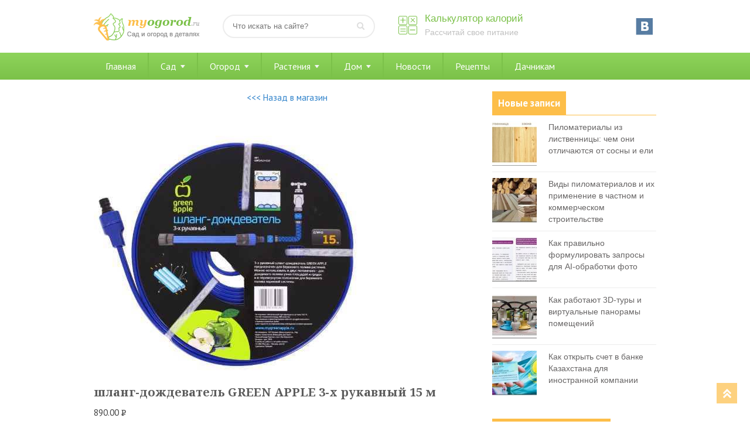

--- FILE ---
content_type: text/html; charset=UTF-8
request_url: http://myogorod.ru/ogorodmag/shlan/shlang-dojdevatel-green-apple-3-h-rukavnii-15-m
body_size: 13090
content:
<!DOCTYPE html>
<html>
<head>
<!-- Yandex.Metrika counter -->
<script type="text/javascript" >
   (function(m,e,t,r,i,k,a){m[i]=m[i]||function(){(m[i].a=m[i].a||[]).push(arguments)};
   m[i].l=1*new Date();k=e.createElement(t),a=e.getElementsByTagName(t)[0],k.async=1,k.src=r,a.parentNode.insertBefore(k,a)})
   (window, document, "script", "https://mc.yandex.ru/metrika/tag.js", "ym");

   ym(37066455, "init", {
        clickmap:true,
        trackLinks:true,
        accurateTrackBounce:true
   });
</script>
<noscript><div><img src="https://mc.yandex.ru/watch/37066455" style="position:absolute; left:-9999px;" alt="" /></div></noscript>
<!-- /Yandex.Metrika counter -->

<script type="text/javascript">
<!--
var _acic={dataProvider:10};(function(){var e=document.createElement("script");e.type="text/javascript";e.async=true;e.src="https://www.acint.net/aci.js";var t=document.getElementsByTagName("script")[0];t.parentNode.insertBefore(e,t)})()
//-->
</script>

	<meta http-equiv="Content-Type" content="text/html; charset=utf-8"/>
	<title> &raquo; шланг-дождеватель GREEN APPLE 3-х рукавный 15 м</title>
	<meta name="viewport" content="width=device-width, initial-scale=1.0">
	<link rel="shortcut icon" href="http://myogorod.ru/wp-content/themes/design/images/favicon.png" />
			<script type="text/javascript">
			window._wpemojiSettings = {"baseUrl":"https:\/\/s.w.org\/images\/core\/emoji\/72x72\/","ext":".png","source":{"concatemoji":"http:\/\/myogorod.ru\/wp-includes\/js\/wp-emoji-release.min.js?ver=4.4.33"}};
			!function(e,n,t){var a;function i(e){var t=n.createElement("canvas"),a=t.getContext&&t.getContext("2d"),i=String.fromCharCode;return!(!a||!a.fillText)&&(a.textBaseline="top",a.font="600 32px Arial","flag"===e?(a.fillText(i(55356,56806,55356,56826),0,0),3e3<t.toDataURL().length):"diversity"===e?(a.fillText(i(55356,57221),0,0),t=a.getImageData(16,16,1,1).data,a.fillText(i(55356,57221,55356,57343),0,0),(t=a.getImageData(16,16,1,1).data)[0],t[1],t[2],t[3],!0):("simple"===e?a.fillText(i(55357,56835),0,0):a.fillText(i(55356,57135),0,0),0!==a.getImageData(16,16,1,1).data[0]))}function o(e){var t=n.createElement("script");t.src=e,t.type="text/javascript",n.getElementsByTagName("head")[0].appendChild(t)}t.supports={simple:i("simple"),flag:i("flag"),unicode8:i("unicode8"),diversity:i("diversity")},t.DOMReady=!1,t.readyCallback=function(){t.DOMReady=!0},t.supports.simple&&t.supports.flag&&t.supports.unicode8&&t.supports.diversity||(a=function(){t.readyCallback()},n.addEventListener?(n.addEventListener("DOMContentLoaded",a,!1),e.addEventListener("load",a,!1)):(e.attachEvent("onload",a),n.attachEvent("onreadystatechange",function(){"complete"===n.readyState&&t.readyCallback()})),(a=t.source||{}).concatemoji?o(a.concatemoji):a.wpemoji&&a.twemoji&&(o(a.twemoji),o(a.wpemoji)))}(window,document,window._wpemojiSettings);
		</script>
		<style type="text/css">
img.wp-smiley,
img.emoji {
	display: inline !important;
	border: none !important;
	box-shadow: none !important;
	height: 1em !important;
	width: 1em !important;
	margin: 0 .07em !important;
	vertical-align: -0.1em !important;
	background: none !important;
	padding: 0 !important;
}
</style>
<link rel='stylesheet' id='style-maintenance-css'  href='http://myogorod.ru/wp-content/plugins/wp-ultimate-csv-importer/assets/css/style-maintenance.css?ver=4.4.33' type='text/css' media='all' />
<link rel='stylesheet' id='contact-form-7-css'  href='http://myogorod.ru/wp-content/plugins/contact-form-7/includes/css/styles.css?ver=4.4.1' type='text/css' media='all' />
<link rel='stylesheet' id='toc-screen-css'  href='http://myogorod.ru/wp-content/plugins/supertoc/screen.css?ver=1000' type='text/css' media='all' />
<link rel='stylesheet' id='woocommerce_prettyPhoto_css-css'  href='//myogorod.ru/wp-content/plugins/woocommerce/assets/css/prettyPhoto.css?ver=4.4.33' type='text/css' media='all' />
<link rel='stylesheet' id='woocommerce-layout-css'  href='//myogorod.ru/wp-content/plugins/woocommerce/assets/css/woocommerce-layout.css?ver=2.3.7' type='text/css' media='all' />
<link rel='stylesheet' id='woocommerce-smallscreen-css'  href='//myogorod.ru/wp-content/plugins/woocommerce/assets/css/woocommerce-smallscreen.css?ver=2.3.7' type='text/css' media='only screen and (max-width: 768px)' />
<link rel='stylesheet' id='woocommerce-general-css'  href='//myogorod.ru/wp-content/plugins/woocommerce/assets/css/woocommerce.css?ver=2.3.7' type='text/css' media='all' />
<link rel='stylesheet' id='wp-postratings-css'  href='http://myogorod.ru/wp-content/plugins/wp-postratings/postratings-css.css?ver=1.83' type='text/css' media='all' />
<link rel='stylesheet' id='lightboxStyle-css'  href='http://myogorod.ru/wp-content/lbp-css/overtext/colorbox.min.css?ver=2.7.2' type='text/css' media='screen' />
<script type='text/javascript' src='http://myogorod.ru/wp-includes/js/jquery/jquery.js?ver=1.11.3'></script>
<script type='text/javascript' src='http://myogorod.ru/wp-includes/js/jquery/jquery-migrate.min.js?ver=1.2.1'></script>
		<style type='text/css'>
		.woocommerce ul.products li.product {
			width:30%;
		}
		</style>
			<style type="text/css">
		@font-face { font-family: "Rubl Sign"; src: url(http://www.artlebedev.ru/;-)/ruble.eot); }
		span.rur { font-family: "Rubl Sign"; text-transform: uppercase; // text-transform: none;}    
		span.rur span { position: absolute; overflow: hidden; width: .45em; height: 1em; margin: .2ex 0 0 -.55em; // display: none; }
		span.rur span:before { content: '\2013'; }
	</style>
		<link rel="alternate" type="application/rss+xml"  title="Новые товары" href="http://myogorod.ru/ogorodmag/feed/" />

<!-- Saphali Lite Version -->
<meta name="generator" content="Saphali Lite 1.5.6" />

<style type="text/css">.products-list { width: 100%; border-spacing: 10px;} .products-list TD { border: 1px solid #aaa; padding: 4px; vertical-align: top; width: 50%; } .products-price { font-weight: bold; } .products-description { font-size: 0.9em; text-align: left; color: #777; }.product-table .product-image img { max-width: none; }.product-table tr, .product-table td{ border:0; }</style>	<link href="http://myogorod.ru/wp-content/themes/design/style.css" rel="stylesheet" />
	<link href="http://myogorod.ru/wp-content/themes/design/responsive.css" rel="stylesheet" />
	<script type="text/javascript" src="http://ajax.googleapis.com/ajax/libs/jquery/1.6.4/jquery.min.js"></script>
</head>
<body>
	<div class="header po">
		<div class="main_block">
									<div class="logo"><a href="/" title="Мой огород"><img src="http://myogorod.ru/wp-content/themes/design/images/logo.png" alt="Делимся опытом ведения приусадебного хозяйства" width="180" height="50" /></a></div>
						<div class="search po">
				<form method="get" class="searchform" action="/">
					<input type="text" name="s" class="s" placeholder="Что искать на сайте?" />
					<input type="image" src="http://myogorod.ru/wp-content/themes/design/images/search-button.png" title="Искать" alt="Что искать?" class="search-button" />
				</form>
			</div>
			<div class="calc_top_btn po">
				<a href="/kalkulyator-kalorij" title="Калькулятор калорий">Калькулятор калорий</a>
				<span>Рассчитай свое питание</span>
			</div>
			<ul class="social"><noindex>

				<li class="vkontakre"><a rel="nofollow"  href="https://vk.com/myogorodru" title="Мы ВКонтакте"></a></li>
</noindex>
			</ul>
			<a class="toggle_menu" rel="nofollow" href="#" onclick="block('#toggle_menu'); return false"><img src="http://myogorod.ru/wp-content/themes/design/images/menu.png" width="24" height="24" alt="Навигация по сайту" /></a>
		</div>
	</div>
<div id="toggle_menu" class="main_menu mb_20">
	<div class="main_block">
		<ul id="menu-glavnoe-menyu" class="menu"><li id="menu-item-8362" class="menu-item menu-item-type-post_type menu-item-object-page menu-item-8362"><a href="http://myogorod.ru/">Главная</a></li>
<li id="menu-item-1638" class="menu-item menu-item-type-post_type menu-item-object-page menu-item-has-children menu-item-1638"><a href="http://myogorod.ru/sad">Сад</a>
<ul class="sub-menu">
	<li id="menu-item-1643" class="menu-item menu-item-type-taxonomy menu-item-object-category menu-item-1643"><a href="http://myogorod.ru/blagoustrojstvo-sada">Благоустройство сада</a></li>
	<li id="menu-item-1645" class="menu-item menu-item-type-taxonomy menu-item-object-category menu-item-1645"><a href="http://myogorod.ru/plodovye-derevya">Плодовые деревья</a></li>
	<li id="menu-item-1646" class="menu-item menu-item-type-taxonomy menu-item-object-category menu-item-1646"><a href="http://myogorod.ru/plodovye-kustarniki">Плодовые кустарники</a></li>
</ul>
</li>
<li id="menu-item-1637" class="menu-item menu-item-type-post_type menu-item-object-page menu-item-has-children menu-item-1637"><a href="http://myogorod.ru/ogorod">Огород</a>
<ul class="sub-menu">
	<li id="menu-item-1656" class="menu-item menu-item-type-taxonomy menu-item-object-category menu-item-1656"><a href="http://myogorod.ru/inventar-i-prisposobleniya">Инвентарь и приспособления</a></li>
	<li id="menu-item-1660" class="menu-item menu-item-type-taxonomy menu-item-object-category menu-item-1660"><a href="http://myogorod.ru/udobreniya">Удобрения</a></li>
	<li id="menu-item-1655" class="menu-item menu-item-type-taxonomy menu-item-object-category menu-item-1655"><a href="http://myogorod.ru/vrediteli">Вредители и болезни</a></li>
	<li id="menu-item-1654" class="menu-item menu-item-type-taxonomy menu-item-object-category menu-item-1654"><a href="http://myogorod.ru/bobovye-kultury">Бобовые культуры</a></li>
	<li id="menu-item-1657" class="menu-item menu-item-type-taxonomy menu-item-object-category menu-item-1657"><a href="http://myogorod.ru/kartofel">Картофель</a></li>
	<li id="menu-item-1659" class="menu-item menu-item-type-taxonomy menu-item-object-category menu-item-1659"><a href="http://myogorod.ru/pomidory">Помидоры</a></li>
	<li id="menu-item-1658" class="menu-item menu-item-type-taxonomy menu-item-object-category menu-item-1658"><a href="http://myogorod.ru/ovoshhi">Овощи</a></li>
</ul>
</li>
<li id="menu-item-1641" class="menu-item menu-item-type-custom menu-item-object-custom menu-item-has-children menu-item-1641"><a href="#">Растения</a>
<ul class="sub-menu">
	<li id="menu-item-1650" class="menu-item menu-item-type-taxonomy menu-item-object-category menu-item-1650"><a href="http://myogorod.ru/travy">Травы</a></li>
	<li id="menu-item-1875" class="menu-item menu-item-type-taxonomy menu-item-object-category menu-item-1875"><a href="http://myogorod.ru/cvety">Цветы</a></li>
	<li id="menu-item-1652" class="menu-item menu-item-type-taxonomy menu-item-object-category menu-item-1652"><a href="http://myogorod.ru/chaj">Чай</a></li>
	<li id="menu-item-1653" class="menu-item menu-item-type-taxonomy menu-item-object-category menu-item-1653"><a href="http://myogorod.ru/yagoda">Ягода</a></li>
</ul>
</li>
<li id="menu-item-16860" class="menu-item menu-item-type-taxonomy menu-item-object-category menu-item-has-children menu-item-16860"><a href="http://myogorod.ru/blagoustrojstvo-doma">Дом</a>
<ul class="sub-menu">
	<li id="menu-item-1648" class="menu-item menu-item-type-taxonomy menu-item-object-category menu-item-1648"><a href="http://myogorod.ru/xozyajstvennye-postrojki">Хозяйственные постройки</a></li>
	<li id="menu-item-1649" class="menu-item menu-item-type-taxonomy menu-item-object-category menu-item-1649"><a href="http://myogorod.ru/blagoustrojstvo-doma">Благоустройство дома</a></li>
	<li id="menu-item-1644" class="menu-item menu-item-type-taxonomy menu-item-object-category menu-item-1644"><a href="http://myogorod.ru/planirovka-uchastka">Планировка участка</a></li>
	<li id="menu-item-8354" class="menu-item menu-item-type-taxonomy menu-item-object-category menu-item-8354"><a href="http://myogorod.ru/blagoustrojstvo-doma/instrument">Инструмент</a></li>
	<li id="menu-item-8355" class="menu-item menu-item-type-taxonomy menu-item-object-category menu-item-8355"><a href="http://myogorod.ru/blagoustrojstvo-doma/interer">Интерьер</a></li>
	<li id="menu-item-8356" class="menu-item menu-item-type-taxonomy menu-item-object-category menu-item-8356"><a href="http://myogorod.ru/blagoustrojstvo-doma/mebel">Мебель и двери</a></li>
	<li id="menu-item-8357" class="menu-item menu-item-type-taxonomy menu-item-object-category menu-item-8357"><a href="http://myogorod.ru/blagoustrojstvo-doma/okna">Окна и стекло</a></li>
	<li id="menu-item-8358" class="menu-item menu-item-type-taxonomy menu-item-object-category menu-item-8358"><a href="http://myogorod.ru/blagoustrojstvo-doma/materiali">Про стройматериалы</a></li>
	<li id="menu-item-8359" class="menu-item menu-item-type-taxonomy menu-item-object-category menu-item-8359"><a href="http://myogorod.ru/blagoustrojstvo-doma/dom">Строим дом</a></li>
	<li id="menu-item-8360" class="menu-item menu-item-type-taxonomy menu-item-object-category menu-item-8360"><a href="http://myogorod.ru/blagoustrojstvo-doma/electrich">Электричество</a></li>
	<li id="menu-item-8361" class="menu-item menu-item-type-taxonomy menu-item-object-category menu-item-8361"><a href="http://myogorod.ru/blagoustrojstvo-doma/banya">Для бани</a></li>
</ul>
</li>
<li id="menu-item-1661" class="menu-item menu-item-type-taxonomy menu-item-object-category menu-item-1661"><a href="http://myogorod.ru/novosti">Новости</a></li>
<li id="menu-item-1662" class="menu-item menu-item-type-taxonomy menu-item-object-category menu-item-1662"><a href="http://myogorod.ru/recepty">Рецепты</a></li>
<li id="menu-item-1647" class="menu-item menu-item-type-taxonomy menu-item-object-category menu-item-1647"><a href="http://myogorod.ru/sovety-dachnikov">Дачникам</a></li>
</ul>	
	</div>	
</div>	
<div class="main_block po">
<div class="content woocommerce woocommerce-page">

<center><a href="http://myogorod.ru/ogorodmag"> <<< Назад в магазин</a></center><br>

<div itemscope itemtype="http://schema.org/Product" id="product-8099" class="post-8099 product type-product status-publish has-post-thumbnail product_cat-shlan shipping-taxable purchasable product-type-simple product-cat-shlan instock">

	<div class="images">

	<a href="http://myogorod.ru/wp-content/uploads/2016/04/0c595b6ca09f41db3e1232b90fc2.big_.jpg" itemprop="image" class="woocommerce-main-image zoom" title="" data-rel="prettyPhoto"><img width="450" height="450" src="http://myogorod.ru/wp-content/uploads/2016/04/0c595b6ca09f41db3e1232b90fc2.big_.jpg" class="attachment-shop_single size-shop_single wp-post-image" alt="0c595b6ca09f41db3e1232b90fc2.big_" title="0c595b6ca09f41db3e1232b90fc2.big_" srcset="http://myogorod.ru/wp-content/uploads/2016/04/0c595b6ca09f41db3e1232b90fc2.big_.jpg 150w, http://myogorod.ru/wp-content/uploads/2016/04/0c595b6ca09f41db3e1232b90fc2.big_.jpg 300w, http://myogorod.ru/wp-content/uploads/2016/04/0c595b6ca09f41db3e1232b90fc2.big_.jpg 76w, http://myogorod.ru/wp-content/uploads/2016/04/0c595b6ca09f41db3e1232b90fc2.big_.jpg 120w, http://myogorod.ru/wp-content/uploads/2016/04/0c595b6ca09f41db3e1232b90fc2.big_.jpg 450w" sizes="(max-width: 450px) 100vw, 450px" /></a>
	
</div>

	<div class="summary entry-summary">

		<h1 itemprop="name" class="product_title entry-title">шланг-дождеватель GREEN APPLE 3-х рукавный 15 м</h1>
<div itemprop="offers" itemscope itemtype="http://schema.org/Offer">

	<p class="price"><span class="amount">890.00&nbsp;<span class=rur >&#x440;<span>&#x443;&#x431;.</span></span></span></p>

	<meta itemprop="price" content="890.00" />
	<meta itemprop="priceCurrency" content="RUB" />
	<link itemprop="availability" href="http://schema.org/InStock" />

</div>
<a href="http://myogorod.ru/ogorodmag/shlan/shlang-dojdevatel-green-apple-3-h-rukavnii-15-m" class="button add_to_cart_button product_type_simple"  >Добавить в корзину</a><div class="product_meta">

	
	
	<span class="posted_in">Категория: <a href="http://myogorod.ru/ogorodcat/shlan" rel="tag">Шланги</a>.</span>
	
	
</div>


	</div><!-- .summary -->

	
	<div class="woocommerce-tabs">
		<ul class="tabs">
			
				<li class="description_tab">
					<a href="#tab-description">Описание</a>
				</li>

			
				<li class="additional_information_tab">
					<a href="#tab-additional_information">Дополнительная информация</a>
				</li>

					</ul>
		
			<div class="panel entry-content" id="tab-description">
				
  <h2>Описание товара</h2>

<div style="font-size: 14px;">



<table class="product-table">
	<tr>
	<!--	
    <td style="vertical-align: top;" class="product-image">
						<img src="http://myogorod.ru/wp-content/uploads/2016/04/0c595b6ca09f41db3e1232b90fc2.big_.jpg" title="Купить шланг-дождеватель GREEN APPLE 3-х рукавный 15 м" alt="Купить шланг-дождеватель GREEN APPLE 3-х рукавный 15 м" style="width: 250px;" />						<p class="products-price"> </p>
		</td>
		<td>&nbsp;</td>
-->		
    
    <td style="vertical-align: top;" colspan=3>
			<div class="products-description text" style="color: #222;">
				
        			<img src="http://myogorod.ru/wp-content/uploads/2016/04/0c595b6ca09f41db3e1232b90fc2.big_.jpg" title="Купить шланг-дождеватель GREEN APPLE 3-х рукавный 15 м" alt="Купить шланг-дождеватель GREEN APPLE 3-х рукавный 15 м" style="width: 150px; float:left; margin: 10px;" />			        
      
        
      <p>3-х рукавный шланг-дождеватель GREEN APPLE предназначен для бережного полива растений. </p>
<p>Можно использовать в двух положениях - для дождевого полива узких площадей и грядок и в перевернутом положении для бережного полива корневой системы.</p>       
       
        
							</div>
		</td>
	</tr>
	<tr>
		<td>
			<a href="http://myogorod.ru/ogorodmag/shlan/shlang-dojdevatel-green-apple-3-h-rukavnii-15-m"  >
				<img src="http://myogorod.ru/wp-content/plugins/gdeslon-affiliate-shop/img/buy.png" alt="Купить шланг-дождеватель GREEN APPLE 3-х рукавный 15 м" height="25px"/>
			</a>
		</td>
		<td>
		</td>
		<td>

					</td>
	</tr>
</table>
<h3>Похожие товары</h3>
<table class="products-list">
	<tr>
						<td style="text-align: left;">
			
      <img src="http://myogorod.ru/wp-content/uploads/2016/04/518f9ce2d04341a1b43e82c2cc2f.big_.jpg" title="Купить Шланг садовый QUATTRO ELEMENTI 645-327 7м" alt="Купить Шланг садовый QUATTRO ELEMENTI 645-327 7м" style="width: 100px; float:left; margin: 10px;" />      
      <div class="products-image"><a href="http://myogorod.ru/ogorodmag/shlan/shlang-sadovii-quattro-elementi-645-327-7m" title="Шланг садовый QUATTRO ELEMENTI 645-327 7м"></a></div>      
      
			<p class="products-name">Шланг садовый QUATTRO ELEMENTI 645-327 7м</p>
			<p class="products-price"> </p>
			
      
      
      <p class="products-details"><a href="http://myogorod.ru/ogorodmag/shlan/shlang-sadovii-quattro-elementi-645-327-7m" title="Шланг садовый QUATTRO ELEMENTI 645-327 7м"><img src="http://myogorod.ru/wp-content/plugins/gdeslon-affiliate-shop/img/details.png" alt="Подробнее" /></a></p>
		</td>
				<td style="text-align: left;">
			
      <img src="http://myogorod.ru/wp-content/uploads/2016/04/f8b7d90d4ccdc032a7c2388466bf.big_.jpg" title="Купить Шланг Gardena FLEX 9x9 18039-20.000.00 1/2, 50м" alt="Купить Шланг Gardena FLEX 9x9 18039-20.000.00 1/2, 50м" style="width: 100px; float:left; margin: 10px;" />      
      <div class="products-image"><a href="http://myogorod.ru/ogorodmag/shlan/shlang-gardena-flex-9x9-18039-20-000-00-12-50m" title="Шланг Gardena FLEX 9x9 18039-20.000.00 1/2, 50м"></a></div>      
      
			<p class="products-name">Шланг Gardena FLEX 9x9 18039-20.000.00 1/2, 50м</p>
			<p class="products-price"> </p>
			
      
      
      <p class="products-details"><a href="http://myogorod.ru/ogorodmag/shlan/shlang-gardena-flex-9x9-18039-20-000-00-12-50m" title="Шланг Gardena FLEX 9x9 18039-20.000.00 1/2, 50м"><img src="http://myogorod.ru/wp-content/plugins/gdeslon-affiliate-shop/img/details.png" alt="Подробнее" /></a></p>
		</td>
			</tr>
</table>

</div>

			</div>

		
			<div class="panel entry-content" id="tab-additional_information">
				
	<h2>Дополнительная информация</h2>

<table class="shop_attributes">

	
		
		
	
			<tr class="">
			<th>Длина шланга</th>
			<td><p>15</p>
</td>
		</tr>
			<tr class="alt">
			<th>Тип</th>
			<td><p>Оросительный</p>
</td>
		</tr>
			<tr class="">
			<th>Материал</th>
			<td><p>ПВХ</p>
</td>
		</tr>
			<tr class="alt">
			<th>Цвет</th>
			<td><p>Синий</p>
</td>
		</tr>
	
</table>
			</div>

			</div>


	<meta itemprop="url" content="http://myogorod.ru/ogorodmag/shlan/shlang-dojdevatel-green-apple-3-h-rukavnii-15-m" />

</div><!-- #product-8099 -->


</div>

<script type='text/javascript' src='//securos.org.ua/wp-content/plugins/woocommerce/assets/js/frontend/single-product.min.js?ver=2.3.7'></script>
<script type='text/javascript'>
/* <![CDATA[ */
var wc_single_product_params = {"i18n_required_rating_text":"\u041f\u043e\u0436\u0430\u043b\u0443\u0439\u0441\u0442\u0430, \u043f\u043e\u0441\u0442\u0430\u0432\u044c\u0442\u0435 \u043e\u0446\u0435\u043d\u043a\u0443","review_rating_required":"yes"};
/* ]]> */
</script>


<div class="sidebar po mb_20">
	<div class="sidebar-area po mb_20">		<div class="sidebar-title"><span>Новые записи</span></div>
							<div class="block_news po">    
												<a href='http://myogorod.ru/blagoustrojstvo-doma/materiali/pilomaterialy-iz-listvennitsy-chem-oni-otlichayutsya-ot-sosny-i-eli.html' title='Пиломатериалы из лиственницы: чем они отличаются от сосны и ели'><img class="effect" src="http://myogorod.ru/wp-content/uploads/2026/01/05ha5kms-1-76x76.jpg" alt="Пиломатериалы из лиственницы: чем они отличаются от сосны и ели" width='76' height='76' /></a>
								<div style="font:14px/20px Verdana, Tahoma, Arial, sans-serif"><a href="http://myogorod.ru/blagoustrojstvo-doma/materiali/pilomaterialy-iz-listvennitsy-chem-oni-otlichayutsya-ot-sosny-i-eli.html">Пиломатериалы из лиственницы: чем они отличаются от сосны и ели</a></div>
			</div>
					<div class="block_news po">    
												<a href='http://myogorod.ru/blagoustrojstvo-doma/materiali/vidy-pilomaterialov-i-ih-primenenie-v-chastnom-i-kommercheskom-stroitelstve.html' title='Виды пиломатериалов и их применение в частном и коммерческом строительстве'><img class="effect" src="http://myogorod.ru/wp-content/uploads/2026/01/g1c4dxo1-1-76x76.jpg" alt="Виды пиломатериалов и их применение в частном и коммерческом строительстве" width='76' height='76' /></a>
								<div style="font:14px/20px Verdana, Tahoma, Arial, sans-serif"><a href="http://myogorod.ru/blagoustrojstvo-doma/materiali/vidy-pilomaterialov-i-ih-primenenie-v-chastnom-i-kommercheskom-stroitelstve.html">Виды пиломатериалов и их применение в частном и коммерческом строительстве</a></div>
			</div>
					<div class="block_news po">    
												<a href='http://myogorod.ru/soveti3/kak-pravilno-formulirovat-zaprosy-dlya-ai-obrabotki-foto.html' title='Как правильно формулировать запросы для AI-обработки фото'><img class="effect" src="http://myogorod.ru/wp-content/uploads/2026/01/t3wroodd-1-76x76.jpg" alt="Как правильно формулировать запросы для AI-обработки фото" width='76' height='76' /></a>
								<div style="font:14px/20px Verdana, Tahoma, Arial, sans-serif"><a href="http://myogorod.ru/soveti3/kak-pravilno-formulirovat-zaprosy-dlya-ai-obrabotki-foto.html">Как правильно формулировать запросы для AI-обработки фото</a></div>
			</div>
					<div class="block_news po">    
												<a href='http://myogorod.ru/blagoustrojstvo-doma/interer/kak-rabotayut-3d-tury-i-virtualnye-panoramy-pomeshhenij.html' title='Как работают 3D-туры и виртуальные панорамы помещений'><img class="effect" src="http://myogorod.ru/wp-content/uploads/2026/01/xdakvzo5-1-76x76.jpg" alt="Как работают 3D-туры и виртуальные панорамы помещений" width='76' height='76' /></a>
								<div style="font:14px/20px Verdana, Tahoma, Arial, sans-serif"><a href="http://myogorod.ru/blagoustrojstvo-doma/interer/kak-rabotayut-3d-tury-i-virtualnye-panoramy-pomeshhenij.html">Как работают 3D-туры и виртуальные панорамы помещений</a></div>
			</div>
					<div class="block_news po">    
												<a href='http://myogorod.ru/novosti/kak-otkryt-schet-v-banke-kazahstana-dlya-inostrannoj-kompanii.html' title='Как открыть счет в банке Казахстана для иностранной компании'><img class="effect" src="http://myogorod.ru/wp-content/uploads/2026/01/wybda5px-1-76x76.jpg" alt="Как открыть счет в банке Казахстана для иностранной компании" width='76' height='76' /></a>
								<div style="font:14px/20px Verdana, Tahoma, Arial, sans-serif"><a href="http://myogorod.ru/novosti/kak-otkryt-schet-v-banke-kazahstana-dlya-inostrannoj-kompanii.html">Как открыть счет в банке Казахстана для иностранной компании</a></div>
			</div>
						
		</div><div class="sidebar-area po mb_20">			<div class="textwidget"><script type="text/javascript" src="//vk.com/js/api/openapi.js?121"></script>

<!-- VK Widget -->
<div id="vk_groups"></div>
<script type="text/javascript">
VK.Widgets.Group("vk_groups", {mode: 0, width: "280", height: "200", color1: 'FFFFFF', color2: '23282D', color3: '7FC54D'}, 120313964);
</script></div>
		</div><div class="sidebar-area po mb_20">
		<div class="sidebar-title"><span>Последние обсуждения</span></div>
		<div class="sidebar_comment po">
			<ul>
				
		<li>
			 <b>admin:</b> 
			<a href="http://myogorod.ru/blagoustrojstvo-doma/urny-dlya-musora-mdash-vidy-i-harakteristiki.html#comment-36249" title="к записи: Урны для мусора &mdash; виды и характеристики">Грамотно подобранная урна помогает не только поддерживать чистоту, но и формирует аккуратный, ухоженный облик территории. Особенно важно выб …</a>
		</li>
		<li>
			 <b>Ирина:</b> 
			<a href="http://myogorod.ru/soveti3/fruktovye-mini-derevya-domashnij-fermer.html#comment-10691" title="к записи: Фруктовыe мини-деревья Домашний Фермер">Хочу заказать черешню и грушу.</a>
		</li>
		<li>
			 <b>Паша:</b> 
			<a href="http://myogorod.ru/soveti3/kak-sohranit-tsvet-i-yarkost-veshhej-pri-chastyh-stirkah.html#comment-9612" title="к записи: Как сохранить цвет и яркость вещей при частых стирках">Норм!</a>
		</li>
		<li>
			 <b>Шухрат:</b> 
			<a href="http://myogorod.ru/inventar-i-prisposobleniya/burilnaya-ustanovka-mgbu-211-opisanie-i-harakteristiki.html#comment-9391" title="к записи: Бурильная установка МГБУ-211: описание и характеристики">Хочу купить МГБУ 211</a>
		</li>			</ul>
		</div>
		
		</div><div class="sidebar-area po mb_20">
		<div class="sidebar-title"><span>Популярное</span></div>
							<div class="popular_posts po">    
												<a href='http://myogorod.ru/sovety-dachnikov/kakie-byvayut-teplitsy-iz-polikarbonata.html' title='Какие бывают теплицы из поликарбоната'><img class="effect" src="http://myogorod.ru/wp-content/uploads/2019/08/oyekxxi3-1-280x170.jpg" alt="Какие бывают теплицы из поликарбоната" width='280' height='170' /></a>
								<div style="font:14px/20px Verdana, Tahoma, Arial, sans-serif"><a href="http://myogorod.ru/sovety-dachnikov/kakie-byvayut-teplitsy-iz-polikarbonata.html">Какие бывают теплицы из поликарбоната</a></div>
			</div>
					<div class="popular_posts po">    
												<a href='http://myogorod.ru/soveti3/fruktovye-mini-derevya-domashnij-fermer.html' title='Фруктовыe мини-деревья Домашний Фермер'><img class="effect" src="http://myogorod.ru/wp-content/uploads/2021/05/5a078b627dca73e1e6fd35b1613199b6-280x170.jpg" alt="Фруктовыe мини-деревья Домашний Фермер" width='280' height='170' /></a>
								<div style="font:14px/20px Verdana, Tahoma, Arial, sans-serif"><a href="http://myogorod.ru/soveti3/fruktovye-mini-derevya-domashnij-fermer.html">Фруктовыe мини-деревья Домашний Фермер</a></div>
			</div>
					<div class="popular_posts po">    
												<a href='http://myogorod.ru/soveti3/chto-takoe-mini-derevya-bonsaj-i-kak-ih-vyrashhivat-v-domashnih-usloviyah.html' title='Что такое мини-деревья бонсай и как их выращивать в домашних условиях'><img class="effect" src="http://myogorod.ru/wp-content/uploads/2022/04/elhsv0pt-1-280x170.jpg" alt="Что такое мини-деревья бонсай и как их выращивать в домашних условиях" width='280' height='170' /></a>
								<div style="font:14px/20px Verdana, Tahoma, Arial, sans-serif"><a href="http://myogorod.ru/soveti3/chto-takoe-mini-derevya-bonsaj-i-kak-ih-vyrashhivat-v-domashnih-usloviyah.html">Что такое мини-деревья бонсай и как их выращивать в домашних условиях</a></div>
			</div>
					<div class="popular_posts po">    
												<a href='http://myogorod.ru/blagoustrojstvo-doma/interer/kak-ustanovit-rulonnye-shtory-na-plastikovye-okna.html' title='Как установить рулонные шторы на пластиковые окна?'><img class="effect" src="http://myogorod.ru/wp-content/uploads/2017/10/ihqzwpav-1-280x170.jpg" alt="Как установить рулонные шторы на пластиковые окна?" width='280' height='170' /></a>
								<div style="font:14px/20px Verdana, Tahoma, Arial, sans-serif"><a href="http://myogorod.ru/blagoustrojstvo-doma/interer/kak-ustanovit-rulonnye-shtory-na-plastikovye-okna.html">Как установить рулонные шторы на пластиковые окна?</a></div>
			</div>
					<div class="popular_posts po">    
												<a href='http://myogorod.ru/ovoshhi/kak-vyrashhivat-kapustu-v-otkrytom-grunte.html' title='Как выращивать капусту в открытом грунте'><img class="effect" src="http://myogorod.ru/wp-content/uploads/2023/03/scvygput-1-280x170.jpg" alt="Как выращивать капусту в открытом грунте" width='280' height='170' /></a>
								<div style="font:14px/20px Verdana, Tahoma, Arial, sans-serif"><a href="http://myogorod.ru/ovoshhi/kak-vyrashhivat-kapustu-v-otkrytom-grunte.html">Как выращивать капусту в открытом грунте</a></div>
			</div>
				
		
		</div><div class="sidebar-area po mb_20"><div class="sidebar-title"><span>Рейтинг записей</span></div><ul>
<li><a href="http://myogorod.ru/soveti3/kak-pravilno-vybirat-i-zakupat-semena-optom.html" title="Как правильно выбирать и закупать семена оптом">Как правильно выбирать и закупать семена оптом</a> <img src="http://myogorod.ru/wp-content/plugins/wp-postratings/images/stars_crystal/rating_on.gif" alt="3 оценки, среднее: 5,00 из 5" title="3 оценки, среднее: 5,00 из 5" class="post-ratings-image" /><img src="http://myogorod.ru/wp-content/plugins/wp-postratings/images/stars_crystal/rating_on.gif" alt="3 оценки, среднее: 5,00 из 5" title="3 оценки, среднее: 5,00 из 5" class="post-ratings-image" /><img src="http://myogorod.ru/wp-content/plugins/wp-postratings/images/stars_crystal/rating_on.gif" alt="3 оценки, среднее: 5,00 из 5" title="3 оценки, среднее: 5,00 из 5" class="post-ratings-image" /><img src="http://myogorod.ru/wp-content/plugins/wp-postratings/images/stars_crystal/rating_on.gif" alt="3 оценки, среднее: 5,00 из 5" title="3 оценки, среднее: 5,00 из 5" class="post-ratings-image" /><img src="http://myogorod.ru/wp-content/plugins/wp-postratings/images/stars_crystal/rating_on.gif" alt="3 оценки, среднее: 5,00 из 5" title="3 оценки, среднее: 5,00 из 5" class="post-ratings-image" /> (5,00 out of 5)</li>
<li><a href="http://myogorod.ru/blagoustrojstvo-sada/vesna-proizvodim-uborku-sada-i-ogoroda.html" title="Весна: производим уборку сада и огорода">Весна: производим уборку сада и огорода</a> <img src="http://myogorod.ru/wp-content/plugins/wp-postratings/images/stars_crystal/rating_on.gif" alt="2 оценки, среднее: 5,00 из 5" title="2 оценки, среднее: 5,00 из 5" class="post-ratings-image" /><img src="http://myogorod.ru/wp-content/plugins/wp-postratings/images/stars_crystal/rating_on.gif" alt="2 оценки, среднее: 5,00 из 5" title="2 оценки, среднее: 5,00 из 5" class="post-ratings-image" /><img src="http://myogorod.ru/wp-content/plugins/wp-postratings/images/stars_crystal/rating_on.gif" alt="2 оценки, среднее: 5,00 из 5" title="2 оценки, среднее: 5,00 из 5" class="post-ratings-image" /><img src="http://myogorod.ru/wp-content/plugins/wp-postratings/images/stars_crystal/rating_on.gif" alt="2 оценки, среднее: 5,00 из 5" title="2 оценки, среднее: 5,00 из 5" class="post-ratings-image" /><img src="http://myogorod.ru/wp-content/plugins/wp-postratings/images/stars_crystal/rating_on.gif" alt="2 оценки, среднее: 5,00 из 5" title="2 оценки, среднее: 5,00 из 5" class="post-ratings-image" /> (5,00 out of 5)</li>
<li><a href="http://myogorod.ru/vrediteli/unichtozhenie-krotov-sposoby-borby-unichtozhenie-na-priusadebnom-uchastke.html" title="Уничтожение кротов: способы борьбы, уничтожение на приусадебном участке">Уничтожение кротов: способы борьбы, уничтожение на приусадебном участке</a> <img src="http://myogorod.ru/wp-content/plugins/wp-postratings/images/stars_crystal/rating_on.gif" alt="2 оценки, среднее: 5,00 из 5" title="2 оценки, среднее: 5,00 из 5" class="post-ratings-image" /><img src="http://myogorod.ru/wp-content/plugins/wp-postratings/images/stars_crystal/rating_on.gif" alt="2 оценки, среднее: 5,00 из 5" title="2 оценки, среднее: 5,00 из 5" class="post-ratings-image" /><img src="http://myogorod.ru/wp-content/plugins/wp-postratings/images/stars_crystal/rating_on.gif" alt="2 оценки, среднее: 5,00 из 5" title="2 оценки, среднее: 5,00 из 5" class="post-ratings-image" /><img src="http://myogorod.ru/wp-content/plugins/wp-postratings/images/stars_crystal/rating_on.gif" alt="2 оценки, среднее: 5,00 из 5" title="2 оценки, среднее: 5,00 из 5" class="post-ratings-image" /><img src="http://myogorod.ru/wp-content/plugins/wp-postratings/images/stars_crystal/rating_on.gif" alt="2 оценки, среднее: 5,00 из 5" title="2 оценки, среднее: 5,00 из 5" class="post-ratings-image" /> (5,00 out of 5)</li>
<li><a href="http://myogorod.ru/sovety-dachnikov/reshaem-problemu-sornyakov-na-gryadkah.html" title="Решаем проблему сорняков на грядках">Решаем проблему сорняков на грядках</a> <img src="http://myogorod.ru/wp-content/plugins/wp-postratings/images/stars_crystal/rating_on.gif" alt="2 оценки, среднее: 5,00 из 5" title="2 оценки, среднее: 5,00 из 5" class="post-ratings-image" /><img src="http://myogorod.ru/wp-content/plugins/wp-postratings/images/stars_crystal/rating_on.gif" alt="2 оценки, среднее: 5,00 из 5" title="2 оценки, среднее: 5,00 из 5" class="post-ratings-image" /><img src="http://myogorod.ru/wp-content/plugins/wp-postratings/images/stars_crystal/rating_on.gif" alt="2 оценки, среднее: 5,00 из 5" title="2 оценки, среднее: 5,00 из 5" class="post-ratings-image" /><img src="http://myogorod.ru/wp-content/plugins/wp-postratings/images/stars_crystal/rating_on.gif" alt="2 оценки, среднее: 5,00 из 5" title="2 оценки, среднее: 5,00 из 5" class="post-ratings-image" /><img src="http://myogorod.ru/wp-content/plugins/wp-postratings/images/stars_crystal/rating_on.gif" alt="2 оценки, среднее: 5,00 из 5" title="2 оценки, среднее: 5,00 из 5" class="post-ratings-image" /> (5,00 out of 5)</li>
<li><a href="http://myogorod.ru/blagoustrojstvo-doma/obustrojstvo-detskoj-ploshhadki-s-travmobezopasnym-pokrytiem-iz-rezinovoj-plitki-na-dache.html" title="Обустройство детской площадки с травмобезопасным покрытием из резиновой плитки на даче.">Обустройство детской площадки с травмобезопасным покрытием из резиновой плитки на даче.</a> <img src="http://myogorod.ru/wp-content/plugins/wp-postratings/images/stars_crystal/rating_on.gif" alt="2 оценки, среднее: 5,00 из 5" title="2 оценки, среднее: 5,00 из 5" class="post-ratings-image" /><img src="http://myogorod.ru/wp-content/plugins/wp-postratings/images/stars_crystal/rating_on.gif" alt="2 оценки, среднее: 5,00 из 5" title="2 оценки, среднее: 5,00 из 5" class="post-ratings-image" /><img src="http://myogorod.ru/wp-content/plugins/wp-postratings/images/stars_crystal/rating_on.gif" alt="2 оценки, среднее: 5,00 из 5" title="2 оценки, среднее: 5,00 из 5" class="post-ratings-image" /><img src="http://myogorod.ru/wp-content/plugins/wp-postratings/images/stars_crystal/rating_on.gif" alt="2 оценки, среднее: 5,00 из 5" title="2 оценки, среднее: 5,00 из 5" class="post-ratings-image" /><img src="http://myogorod.ru/wp-content/plugins/wp-postratings/images/stars_crystal/rating_on.gif" alt="2 оценки, среднее: 5,00 из 5" title="2 оценки, среднее: 5,00 из 5" class="post-ratings-image" /> (5,00 out of 5)</li>
</ul>
</div><div class="sidebar-area po mb_20">			<div class="textwidget"><div class="sidebar-area po mb_20"><div class="sidebar-title"><span>Товары для дачи</span></div><ul>
	<li class="cat-item cat-item-171"><a href="http://myogorod.ru/ogorodcat/gazonokos">Газонокосилки</a>
</li>	
	<li class="cat-item cat-item-147"><a href="http://myogorod.ru/ogorodcat/kultiv">Культиваторы</a>
</li>
	<li class="cat-item cat-item-110"><a href="http://myogorod.ru/ogorodcat/kusto">Кусторезы</a>
</li>
	<li class="cat-item cat-item-177"><a href="http://myogorod.ru/ogorodcat/czeppil">Пилы цепные</a>
</li>
	<li class="cat-item cat-item-128"><a href="http://myogorod.ru/ogorodcat/pistolet">Пистолеты для полива</a>
</li>
	<li class="cat-item cat-item-111"><a href="http://myogorod.ru/ogorodcat/sadinv">Садовый инвентарь</a>
</li>
	<li class="cat-item cat-item-179"><a href="http://myogorod.ru/ogorodcat/trimm">Триммеры</a>
</li>
	<li class="cat-item cat-item-127"><a href="http://myogorod.ru/ogorodcat/shlan">Шланги</a></li>
  
  </ul></div>

</div>
		</div><div class="sidebar-area po mb_20">			<div class="textwidget"><div class="ya-site-form ya-site-form_inited_no"  onclick="return {'action':'https://yandex.ru/search/site/','arrow':false,'bg':'transparent','fontsize':12,'fg':'#000000','language':'ru','logo':'rb','publicname':'Поиск по сайту myogorod.ru','suggest':true,'target':'_self','tld':'ru','type':2,'usebigdictionary':true,'searchid':2267454,'input_fg':'#000000','input_bg':'#ffffff','input_fontStyle':'normal','input_fontWeight':'normal','input_placeholder':null,'input_placeholderColor':'#000000','input_borderColor':'#7f9db9'}"><form action="https://yandex.ru/search/site/" method="get" target="_self"><input type="hidden" name="searchid" value="2267454"/><input type="hidden" name="l10n" value="ru"/><input type="hidden" name="reqenc" value=""/><input type="search" name="text" value=""/><input type="submit" value="Найти"/></form></div><style type="text/css">.ya-page_js_yes .ya-site-form_inited_no { display: none; }</style><script type="text/javascript">(function(w,d,c){var s=d.createElement('script'),h=d.getElementsByTagName('script')[0],e=d.documentElement;if((' '+e.className+' ').indexOf(' ya-page_js_yes ')===-1){e.className+=' ya-page_js_yes';}s.type='text/javascript';s.async=true;s.charset='utf-8';s.src=(d.location.protocol==='https:'?'https:':'http:')+'//site.yandex.net/v2.0/js/all.js';h.parentNode.insertBefore(s,h);(w[c]||(w[c]=[])).push(function(){Ya.Site.Form.init()})})(window,document,'yandex_site_callbacks');</script>


</div>
		</div></div><!-- Lightbox Plus Colorbox v2.7.2/1.5.9 - 2013.01.24 - Message: 1-->
<script type="text/javascript">
jQuery(document).ready(function($){
  $("a[rel*=lightbox]").colorbox({initialWidth:"30%",initialHeight:"30%",maxWidth:"90%",maxHeight:"90%",opacity:0.8,current:" {current} / {total}",previous:"пред.",next:"след.",close:"Закрыть"});
  $(".lbp_secondary").colorbox({speed:300,innerWidth:"50%",innerHeight:"50%",initialWidth:"30%",initialHeight:"40%",maxWidth:"90%",maxHeight:"90%",opacity:0.8,iframe:true});
});
</script>
<script type='text/javascript' src='http://myogorod.ru/wp-content/plugins/contact-form-7/includes/js/jquery.form.min.js?ver=3.51.0-2014.06.20'></script>
<script type='text/javascript'>
/* <![CDATA[ */
var _wpcf7 = {"loaderUrl":"http:\/\/myogorod.ru\/wp-content\/plugins\/contact-form-7\/images\/ajax-loader.gif","recaptchaEmpty":"Please verify that you are not a robot.","sending":"\u041e\u0442\u043f\u0440\u0430\u0432\u043a\u0430...","cached":"1"};
/* ]]> */
</script>
<script type='text/javascript' src='http://myogorod.ru/wp-content/plugins/contact-form-7/includes/js/scripts.js?ver=4.4.1'></script>
<script type='text/javascript'>
/* <![CDATA[ */
var supertoc = {"smooth_scroll":"1","visibility_show":"\u041f\u043e\u043a\u0430\u0437\u0430\u0442\u044c","visibility_hide":"\u0421\u043f\u0440\u044f\u0442\u0430\u0442\u044c","width":"Auto"};
/* ]]> */
</script>
<script type='text/javascript' src='http://myogorod.ru/wp-content/plugins/supertoc/front.js?ver=1000'></script>
<script type='text/javascript'>
/* <![CDATA[ */
var wc_add_to_cart_params = {"ajax_url":"\/wp-admin\/admin-ajax.php","i18n_view_cart":"\u041f\u0435\u0440\u0435\u0439\u0442\u0438 \u0432 \u043a\u043e\u0440\u0437\u0438\u043d\u0443","cart_url":"","is_cart":"","cart_redirect_after_add":"no"};
/* ]]> */
</script>
<script type='text/javascript' src='//myogorod.ru/wp-content/plugins/woocommerce/assets/js/frontend/add-to-cart.min.js?ver=2.3.7'></script>
<script type='text/javascript' src='//myogorod.ru/wp-content/plugins/woocommerce/assets/js/prettyPhoto/jquery.prettyPhoto.min.js?ver=3.1.5'></script>
<script type='text/javascript' src='//myogorod.ru/wp-content/plugins/woocommerce/assets/js/prettyPhoto/jquery.prettyPhoto.init.min.js?ver=2.3.7'></script>
<script type='text/javascript'>
/* <![CDATA[ */
var wc_single_product_params = {"i18n_required_rating_text":"\u041f\u043e\u0436\u0430\u043b\u0443\u0439\u0441\u0442\u0430, \u043f\u043e\u0441\u0442\u0430\u0432\u044c\u0442\u0435 \u043e\u0446\u0435\u043d\u043a\u0443","review_rating_required":"yes"};
/* ]]> */
</script>
<script type='text/javascript' src='//myogorod.ru/wp-content/plugins/woocommerce/assets/js/frontend/single-product.min.js?ver=2.3.7'></script>
<script type='text/javascript' src='//myogorod.ru/wp-content/plugins/woocommerce/assets/js/jquery-blockui/jquery.blockUI.min.js?ver=2.60'></script>
<script type='text/javascript'>
/* <![CDATA[ */
var woocommerce_params = {"ajax_url":"\/wp-admin\/admin-ajax.php"};
/* ]]> */
</script>
<script type='text/javascript' src='//myogorod.ru/wp-content/plugins/woocommerce/assets/js/frontend/woocommerce.min.js?ver=2.3.7'></script>
<script type='text/javascript' src='//myogorod.ru/wp-content/plugins/woocommerce/assets/js/jquery-cookie/jquery.cookie.min.js?ver=1.4.1'></script>
<script type='text/javascript'>
/* <![CDATA[ */
var wc_cart_fragments_params = {"ajax_url":"\/wp-admin\/admin-ajax.php","fragment_name":"wc_fragments"};
/* ]]> */
</script>
<script type='text/javascript' src='//myogorod.ru/wp-content/plugins/woocommerce/assets/js/frontend/cart-fragments.min.js?ver=2.3.7'></script>
<script type='text/javascript'>
/* <![CDATA[ */
var ratingsL10n = {"plugin_url":"http:\/\/myogorod.ru\/wp-content\/plugins\/wp-postratings","ajax_url":"http:\/\/myogorod.ru\/wp-admin\/admin-ajax.php","text_wait":"\u041f\u043e\u0436\u0430\u043b\u0443\u0439\u0441\u0442\u0430, \u043d\u0435 \u0433\u043e\u043b\u043e\u0441\u0443\u0439\u0442\u0435 \u0437\u0430 \u043d\u0435\u0441\u043a\u043e\u043b\u044c\u043a\u043e \u0437\u0430\u043f\u0438\u0441\u0435\u0439 \u043e\u0434\u043d\u043e\u0432\u0440\u0435\u043c\u0435\u043d\u043d\u043e.","image":"stars_crystal","image_ext":"gif","max":"5","show_loading":"0","show_fading":"0","custom":"0"};
var ratings_mouseover_image=new Image();ratings_mouseover_image.src=ratingsL10n.plugin_url+"/images/"+ratingsL10n.image+"/rating_over."+ratingsL10n.image_ext;;
/* ]]> */
</script>
<script type='text/javascript' src='http://myogorod.ru/wp-content/plugins/wp-postratings/postratings-js.js?ver=1.83'></script>
<script type='text/javascript' src='http://myogorod.ru/wp-content/plugins/lightbox-plus/js/jquery.colorbox.1.5.9-min.js?ver=1.5.9'></script>
<script type='text/javascript' src='http://myogorod.ru/wp-content/lbp-css/overtext/helper.min.js?ver=2.7.2'></script>
<script type='text/javascript' src='http://myogorod.ru/wp-includes/js/wp-embed.min.js?ver=4.4.33'></script>
</div>
<div class="category_map po">
	<div class="main_block">
		<ul id="menu-karta-rubrik" class="menu"><li id="menu-item-1676" class="menu-item menu-item-type-post_type menu-item-object-page menu-item-has-children menu-item-1676"><a href="http://myogorod.ru/sad">Сад</a>
<ul class="sub-menu">
	<li id="menu-item-1677" class="menu-item menu-item-type-taxonomy menu-item-object-category menu-item-1677"><a href="http://myogorod.ru/blagoustrojstvo-sada">Благоустройство сада</a></li>
	<li id="menu-item-1678" class="menu-item menu-item-type-taxonomy menu-item-object-category menu-item-1678"><a href="http://myogorod.ru/plodovye-derevya">Плодовые деревья</a></li>
	<li id="menu-item-1679" class="menu-item menu-item-type-taxonomy menu-item-object-category menu-item-1679"><a href="http://myogorod.ru/plodovye-kustarniki">Плодовые кустарники</a></li>
</ul>
</li>
<li id="menu-item-1680" class="menu-item menu-item-type-post_type menu-item-object-page menu-item-has-children menu-item-1680"><a href="http://myogorod.ru/ogorod">Огород</a>
<ul class="sub-menu">
	<li id="menu-item-1681" class="menu-item menu-item-type-taxonomy menu-item-object-category menu-item-1681"><a href="http://myogorod.ru/inventar-i-prisposobleniya">Инвентарь и приспособления</a></li>
	<li id="menu-item-1682" class="menu-item menu-item-type-taxonomy menu-item-object-category menu-item-1682"><a href="http://myogorod.ru/udobreniya">Удобрения</a></li>
	<li id="menu-item-1683" class="menu-item menu-item-type-taxonomy menu-item-object-category menu-item-1683"><a href="http://myogorod.ru/vrediteli">Вредители и болезни</a></li>
	<li id="menu-item-1684" class="menu-item menu-item-type-taxonomy menu-item-object-category menu-item-1684"><a href="http://myogorod.ru/bobovye-kultury">Бобовые культуры</a></li>
	<li id="menu-item-1685" class="menu-item menu-item-type-taxonomy menu-item-object-category menu-item-1685"><a href="http://myogorod.ru/kartofel">Картофель</a></li>
	<li id="menu-item-1686" class="menu-item menu-item-type-taxonomy menu-item-object-category menu-item-1686"><a href="http://myogorod.ru/pomidory">Помидоры</a></li>
	<li id="menu-item-1687" class="menu-item menu-item-type-taxonomy menu-item-object-category menu-item-1687"><a href="http://myogorod.ru/ovoshhi">Овощи</a></li>
</ul>
</li>
<li id="menu-item-1688" class="menu-item menu-item-type-custom menu-item-object-custom menu-item-has-children menu-item-1688"><a href="#">Растения</a>
<ul class="sub-menu">
	<li id="menu-item-1689" class="menu-item menu-item-type-taxonomy menu-item-object-category menu-item-1689"><a href="http://myogorod.ru/travy">Травы</a></li>
	<li id="menu-item-1690" class="menu-item menu-item-type-taxonomy menu-item-object-category menu-item-1690"><a href="http://myogorod.ru/cvety">Цветы</a></li>
	<li id="menu-item-1691" class="menu-item menu-item-type-taxonomy menu-item-object-category menu-item-1691"><a href="http://myogorod.ru/chaj">Чай</a></li>
	<li id="menu-item-1692" class="menu-item menu-item-type-taxonomy menu-item-object-category menu-item-1692"><a href="http://myogorod.ru/yagoda">Ягода</a></li>
</ul>
</li>
<li id="menu-item-1693" class="menu-item menu-item-type-post_type menu-item-object-page menu-item-has-children menu-item-1693"><a href="http://myogorod.ru/?page_id=240">Дом</a>
<ul class="sub-menu">
	<li id="menu-item-1694" class="menu-item menu-item-type-taxonomy menu-item-object-category menu-item-1694"><a href="http://myogorod.ru/planirovka-uchastka">Планировка участка</a></li>
	<li id="menu-item-1695" class="menu-item menu-item-type-taxonomy menu-item-object-category menu-item-1695"><a href="http://myogorod.ru/xozyajstvennye-postrojki">Хозяйственные постройки</a></li>
	<li id="menu-item-1696" class="menu-item menu-item-type-taxonomy menu-item-object-category menu-item-1696"><a href="http://myogorod.ru/blagoustrojstvo-doma">Благоустройство дома</a></li>
</ul>
</li>
<li id="menu-item-1697" class="menu-item menu-item-type-custom menu-item-object-custom menu-item-has-children menu-item-1697"><a href="#">Еще</a>
<ul class="sub-menu">
	<li id="menu-item-1698" class="menu-item menu-item-type-taxonomy menu-item-object-category menu-item-1698"><a href="http://myogorod.ru/novosti">Новости</a></li>
	<li id="menu-item-1700" class="menu-item menu-item-type-taxonomy menu-item-object-category menu-item-1700"><a href="http://myogorod.ru/recepty">Рецепты</a></li>
	<li id="menu-item-1701" class="menu-item menu-item-type-taxonomy menu-item-object-category menu-item-1701"><a href="http://myogorod.ru/sovety-dachnikov">Архив 1</a></li>
</ul>
</li>
</ul>	
	</div>
</div>
<div class="footer po">
	<div class="main_block">
		<img class="logo_footer" src="http://myogorod.ru/wp-content/themes/design/images/logo_footer.png" alt="Делимся опытом ведения приусадебного хозяйства" width="180" height="50" />
		<div class="footer_menu">
			<ul id="menu-menyu-v-podvale" class="menu"><li id="menu-item-1675" class="menu-item menu-item-type-post_type menu-item-object-page menu-item-1675"><a href="http://myogorod.ru/o-proekte">О проекте</a></li>
<li id="menu-item-1674" class="menu-item menu-item-type-post_type menu-item-object-page menu-item-1674"><a href="http://myogorod.ru/pravila-sajta">Правила сайта</a></li>
<li id="menu-item-1666" class="menu-item menu-item-type-post_type menu-item-object-page menu-item-1666"><a href="http://myogorod.ru/karta-sajta">Содержание</a></li>
<li id="menu-item-1673" class="menu-item menu-item-type-post_type menu-item-object-page menu-item-1673"><a href="http://myogorod.ru/reklamodatelyam">Рекламодателям</a></li>
<li id="menu-item-1669" class="menu-item menu-item-type-post_type menu-item-object-page menu-item-1669"><a href="http://myogorod.ru/contact-us">Контакты</a></li>
<li id="menu-item-8343" class="menu-item menu-item-type-post_type menu-item-object-page current_page_parent menu-item-8343"><a href="http://myogorod.ru/ogorodmag">Магазин</a></li>
</ul>	
		</div>
		<div class="over_f">
			<div class="counters">
				<!-- Yandex.Metrika informer -->
<a href="https://metrika.yandex.ru/stat/?id=37066455&from=informer"
target="_blank" rel="nofollow"><img src="https://informer.yandex.ru/informer/37066455/3_0_FFFFFFFF_EFEFEFFF_0_pageviews"
style="width:88px; height:31px; border:0;" alt="Яндекс.Метрика" title="Яндекс.Метрика: данные за сегодня (просмотры, визиты и уникальные посетители)" class="ym-advanced-informer" data-cid="37066455" data-lang="ru" /></a>
<!-- /Yandex.Metrika informer -->

<!--LiveInternet counter--><script type="text/javascript"><!--
document.write("<a href='//www.liveinternet.ru/click' "+
"target=_blank><img src='//counter.yadro.ru/hit?t42.6;r"+
escape(document.referrer)+((typeof(screen)=="undefined")?"":
";s"+screen.width+"*"+screen.height+"*"+(screen.colorDepth?
screen.colorDepth:screen.pixelDepth))+";u"+escape(document.URL)+
";"+Math.random()+
"' alt='' title='LiveInternet' "+
"border='0' width='31' height='31'><\/a>")
//--></script><!--/LiveInternet-->			</div>
			<div class="copyrights">
				© 2014-2020. Все права защищены! <br>
Наш адрес: <br>г. Москва, 3-й Перова Поля пр-д, д. 4			</div>
		</div>
	</div>
</div>
	<script src="http://myogorod.ru/wp-content/themes/design/js/comment-reply.js" type="text/javascript"></script>
	<script src="http://myogorod.ru/wp-content/themes/design/js/jquery.libs.min.js" type="text/javascript"></script>
	<script>
	function block (objName) {
	 if ( $(objName).css('display') == 'none' ) {
	 $(objName).animate({height: 'show'}, 300);
	 } else {
	 $(objName).animate({height: 'hide'}, 200);
	 }
	}
	</script>
	<a id="toTop" href="#"><img src="http://myogorod.ru/wp-content/themes/design/images/scroll-top.png" alt="Наверх" /></a>	
	<script type="text/javascript">
		$(function(){$.fn.scrollToTop=function(){$(this).hide().removeAttr("href");if($(window).scrollTop()!="0"){$(this).fadeIn("slow")}var scrollDiv=$(this);$(window).scroll(function(){if($(window).scrollTop()=="0"){$(scrollDiv).fadeOut("slow")}else{$(scrollDiv).fadeIn("slow")}});$(this).click(function(){$("html, body").animate({scrollTop:0},"slow")})}});
		$(function() { $("#toTop").scrollToTop(); });
	</script>

<script async="async" src="https://w.uptolike.com/widgets/v1/zp.js?pid=1641358" type="text/javascript"></script>
</body>
</html>

--- FILE ---
content_type: application/javascript;charset=utf-8
request_url: https://w.uptolike.com/widgets/v1/version.js?cb=cb__utl_cb_share_176935130953539
body_size: 395
content:
cb__utl_cb_share_176935130953539('1ea92d09c43527572b24fe052f11127b');

--- FILE ---
content_type: application/x-javascript
request_url: http://myogorod.ru/wp-content/themes/design/js/jquery.libs.min.js
body_size: 22010
content:
(function(a){a.browserTest=function(e,g){var f="unknown",d="X",b=function(k,j){for(var c=0;c<j.length;c=c+1){k=k.replace(j[c][0],j[c][1])}return k},h=function(l,k,j,n){var m={name:b((k.exec(l)||[f,f])[1],j)};m[m.name]=true;m.version=(n.exec(l)||[d,d,d,d])[3];if(m.name.match(/safari/)&&m.version>400){m.version="2.0"}if(m.name==="presto"){m.version=(a.browser.version>9.27)?"futhark":"linear_b"}m.versionNumber=parseFloat(m.version,10)||0;m.versionX=(m.version!==d)?(m.version+"").substr(0,1):d;m.className=m.name+m.versionX;return m};e=(e.match(/Opera|Navigator|Minefield|KHTML|Chrome/)?b(e,[[/(Firefox|MSIE|KHTML,\slike\sGecko|Konqueror)/,""],["Chrome Safari","Chrome"],["KHTML","Konqueror"],["Minefield","Firefox"],["Navigator","Netscape"]]):e).toLowerCase();a.browser=a.extend((!g)?a.browser:{},h(e,/(camino|chrome|firefox|netscape|konqueror|lynx|msie|opera|safari)/,[],/(camino|chrome|firefox|netscape|netscape6|opera|version|konqueror|lynx|msie|safari)(\/|\s)([a-z0-9\.\+]*?)(\;|dev|rel|\s|$)/));a.layout=h(e,/(gecko|konqueror|msie|opera|webkit)/,[["konqueror","khtml"],["msie","trident"],["opera","presto"]],/(applewebkit|rv|konqueror|msie)(\:|\/|\s)([a-z0-9\.]*?)(\;|\)|\s)/);a.os={name:(/(win|mac|linux|sunos|solaris|iphone)/.exec(navigator.platform.toLowerCase())||[f])[0].replace("sunos","solaris")};if(!g){a("html").addClass([a.os.name,a.browser.name,a.browser.className,a.layout.name,a.layout.className].join(" "))}};a.browserTest(navigator.userAgent)})(jQuery);
/*!
 * jQuery UI 1.8.18
 *
 * Copyright 2011, AUTHORS.txt (http://jqueryui.com/about)
 * Dual licensed under the MIT or GPL Version 2 licenses.
 * http://jquery.org/license
 *
 * http://docs.jquery.com/UI
 */
(function(f,e){function g(a){return !f(a).parents().andSelf().filter(function(){return f.curCSS(this,"visibility")==="hidden"||f.expr.filters.hidden(this)}).length}function h(a,l){var k=a.nodeName.toLowerCase();if("area"===k){var j=a.parentNode,i=j.name,d;if(!a.href||!i||j.nodeName.toLowerCase()!=="map"){return !1}d=f("img[usemap=#"+i+"]")[0];return !!d&&g(d)}return(/input|select|textarea|button|object/.test(k)?!a.disabled:"a"==k?a.href||l:l)&&g(a)}f.ui=f.ui||{};f.ui.version||(f.extend(f.ui,{version:"1.8.18",keyCode:{ALT:18,BACKSPACE:8,CAPS_LOCK:20,COMMA:188,COMMAND:91,COMMAND_LEFT:91,COMMAND_RIGHT:93,CONTROL:17,DELETE:46,DOWN:40,END:35,ENTER:13,ESCAPE:27,HOME:36,INSERT:45,LEFT:37,MENU:93,NUMPAD_ADD:107,NUMPAD_DECIMAL:110,NUMPAD_DIVIDE:111,NUMPAD_ENTER:108,NUMPAD_MULTIPLY:106,NUMPAD_SUBTRACT:109,PAGE_DOWN:34,PAGE_UP:33,PERIOD:190,RIGHT:39,SHIFT:16,SPACE:32,TAB:9,UP:38,WINDOWS:91}}),f.fn.extend({propAttr:f.fn.prop||f.fn.attr,_focus:f.fn.focus,focus:function(a,d){return typeof a=="number"?this.each(function(){var b=this;setTimeout(function(){f(b).focus(),d&&d.call(b)},a)}):this._focus.apply(this,arguments)},scrollParent:function(){var a;f.browser.msie&&/(static|relative)/.test(this.css("position"))||/absolute/.test(this.css("position"))?a=this.parents().filter(function(){return/(relative|absolute|fixed)/.test(f.curCSS(this,"position",1))&&/(auto|scroll)/.test(f.curCSS(this,"overflow",1)+f.curCSS(this,"overflow-y",1)+f.curCSS(this,"overflow-x",1))}).eq(0):a=this.parents().filter(function(){return/(auto|scroll)/.test(f.curCSS(this,"overflow",1)+f.curCSS(this,"overflow-y",1)+f.curCSS(this,"overflow-x",1))}).eq(0);return/fixed/.test(this.css("position"))||!a.length?f(document):a},zIndex:function(j){if(j!==e){return this.css("zIndex",j)}if(this.length){var i=f(this[0]),b,a;while(i.length&&i[0]!==document){b=i.css("position");if(b==="absolute"||b==="relative"||b==="fixed"){a=parseInt(i.css("zIndex"),10);if(!isNaN(a)&&a!==0){return a}}i=i.parent()}}return 0},disableSelection:function(){return this.bind((f.support.selectstart?"selectstart":"mousedown")+".ui-disableSelection",function(b){b.preventDefault()})},enableSelection:function(){return this.unbind(".ui-disableSelection")}}),f.each(["Width","Height"],function(l,k){function a(m,q,o,n){f.each(j,function(){q-=parseFloat(f.curCSS(m,"padding"+this,!0))||0,o&&(q-=parseFloat(f.curCSS(m,"border"+this+"Width",!0))||0),n&&(q-=parseFloat(f.curCSS(m,"margin"+this,!0))||0)});return q}var j=k==="Width"?["Left","Right"]:["Top","Bottom"],i=k.toLowerCase(),b={innerWidth:f.fn.innerWidth,innerHeight:f.fn.innerHeight,outerWidth:f.fn.outerWidth,outerHeight:f.fn.outerHeight};f.fn["inner"+k]=function(d){if(d===e){return b["inner"+k].call(this)}return this.each(function(){f(this).css(i,a(this,d)+"px")})},f.fn["outer"+k]=function(d,m){if(typeof d!="number"){return b["outer"+k].call(this,d)}return this.each(function(){f(this).css(i,a(this,d,!0,m)+"px")})}}),f.extend(f.expr[":"],{data:function(a,j,i){return !!f.data(a,i[3])},focusable:function(a){return h(a,!isNaN(f.attr(a,"tabindex")))},tabbable:function(a){var i=f.attr(a,"tabindex"),c=isNaN(i);return(c||i>=0)&&h(a,!c)}}),f(function(){var a=document.body,d=a.appendChild(d=document.createElement("div"));d.offsetHeight,f.extend(d.style,{minHeight:"100px",height:"auto",padding:0,borderWidth:0}),f.support.minHeight=d.offsetHeight===100,f.support.selectstart="onselectstart" in d,a.removeChild(d).style.display="none"}),f.extend(f.ui,{plugin:{add:function(a,l,k){var j=f.ui[a].prototype;for(var i in k){j.plugins[i]=j.plugins[i]||[],j.plugins[i].push([l,k[i]])}},call:function(j,i,m){var l=j.plugins[i];if(!!l&&!!j.element[0].parentNode){for(var k=0;k<l.length;k++){j.options[l[k][0]]&&l[k][1].apply(j.element,m)}}}},contains:function(d,c){return document.compareDocumentPosition?d.compareDocumentPosition(c)&16:d!==c&&d.contains(c)},hasScroll:function(a,k){if(f(a).css("overflow")==="hidden"){return !1}var j=k&&k==="left"?"scrollLeft":"scrollTop",i=!1;if(a[j]>0){return !0}a[j]=1,i=a[j]>0,a[j]=0;return i},isOverAxis:function(i,d,j){return i>d&&i<d+j},isOver:function(a,m,l,k,j,i){return f.ui.isOverAxis(a,l,j)&&f.ui.isOverAxis(m,k,i)}}))})(jQuery);
/*!
 * jQuery UI Widget 1.8.18
 *
 * Copyright 2011, AUTHORS.txt (http://jqueryui.com/about)
 * Dual licensed under the MIT or GPL Version 2 licenses.
 * http://jquery.org/license
 *
 * http://docs.jquery.com/UI/Widget
 */
(function(f,e){if(f.cleanData){var h=f.cleanData;f.cleanData=function(a){for(var j=0,i;(i=a[j])!=null;j++){try{f(i).triggerHandler("remove")}catch(c){}}h(a)}}else{var g=f.fn.remove;f.fn.remove=function(a,d){return this.each(function(){d||(!a||f.filter(a,[this]).length)&&f("*",this).add([this]).each(function(){try{f(this).triggerHandler("remove")}catch(c){}});return g.call(f(this),a,d)})}}f.widget=function(a,m,l){var k=a.split(".")[0],j;a=a.split(".")[1],j=k+"-"+a,l||(l=m,m=f.Widget),f.expr[":"][j]=function(b){return !!f.data(b,a)},f[k]=f[k]||{},f[k][a]=function(d,c){arguments.length&&this._createWidget(d,c)};var i=new m;i.options=f.extend(!0,{},i.options),f[k][a].prototype=f.extend(!0,i,{namespace:k,widgetName:a,widgetEventPrefix:f[k][a].prototype.widgetEventPrefix||a,widgetBaseClass:j},l),f.widget.bridge(a,f[k][a])},f.widget.bridge=function(b,a){f.fn[b]=function(j){var i=typeof j=="string",d=Array.prototype.slice.call(arguments,1),c=this;j=!i&&d.length?f.extend.apply(null,[!0,j].concat(d)):j;if(i&&j.charAt(0)==="_"){return c}i?this.each(function(){var l=f.data(this,b),k=l&&f.isFunction(l[j])?l[j].apply(l,d):l;if(k!==l&&k!==e){c=k;return !1}}):this.each(function(){var k=f.data(this,b);k?k.option(j||{})._init():f.data(this,b,new a(j,this))});return c}},f.Widget=function(d,c){arguments.length&&this._createWidget(d,c)},f.Widget.prototype={widgetName:"widget",widgetEventPrefix:"",options:{disabled:!1},_createWidget:function(a,j){f.data(j,this.widgetName,this),this.element=f(j),this.options=f.extend(!0,{},this.options,this._getCreateOptions(),a);var i=this;this.element.bind("remove."+this.widgetName,function(){i.destroy()}),this._create(),this._trigger("create"),this._init()},_getCreateOptions:function(){return f.metadata&&f.metadata.get(this.element[0])[this.widgetName]},_create:function(){},_init:function(){},destroy:function(){this.element.unbind("."+this.widgetName).removeData(this.widgetName),this.widget().unbind("."+this.widgetName).removeAttr("aria-disabled").removeClass(this.widgetBaseClass+"-disabled ui-state-disabled")},widget:function(){return this.element},option:function(i,b){var a=i;if(arguments.length===0){return f.extend({},this.options)}if(typeof i=="string"){if(b===e){return this.options[i]}a={},a[i]=b}this._setOptions(a);return this},_setOptions:function(a){var d=this;f.each(a,function(i,c){d._setOption(i,c)});return this},_setOption:function(d,c){this.options[d]=c,d==="disabled"&&this.widget()[c?"addClass":"removeClass"](this.widgetBaseClass+"-disabled ui-state-disabled").attr("aria-disabled",c);return this},enable:function(){return this._setOption("disabled",!1)},disable:function(){return this._setOption("disabled",!0)},_trigger:function(a,m,l){var k,j,i=this.options[a];l=l||{},m=f.Event(m),m.type=(a===this.widgetEventPrefix?a:this.widgetEventPrefix+a).toLowerCase(),m.target=this.element[0],j=m.originalEvent;if(j){for(k in j){k in m||(m[k]=j[k])}}this.element.trigger(m,l);return !(f.isFunction(i)&&i.call(this.element[0],m,l)===!1||m.isDefaultPrevented())}}})(jQuery);
/*!
 * jQuery UI Mouse 1.8.18
 *
 * Copyright 2011, AUTHORS.txt (http://jqueryui.com/about)
 * Dual licensed under the MIT or GPL Version 2 licenses.
 * http://jquery.org/license
 *
 * http://docs.jquery.com/UI/Mouse
 *
 * Depends:
 *	jquery.ui.widget.js
 */
(function(e,d){var f=!1;e(document).mouseup(function(b){f=!1}),e.widget("ui.mouse",{options:{cancel:":input,option",distance:1,delay:0},_mouseInit:function(){var a=this;this.element.bind("mousedown."+this.widgetName,function(b){return a._mouseDown(b)}).bind("click."+this.widgetName,function(b){if(!0===e.data(b.target,a.widgetName+".preventClickEvent")){e.removeData(b.target,a.widgetName+".preventClickEvent"),b.stopImmediatePropagation();return !1}}),this.started=!1},_mouseDestroy:function(){this.element.unbind("."+this.widgetName)},_mouseDown:function(a){if(!f){this._mouseStarted&&this._mouseUp(a),this._mouseDownEvent=a;var h=this,g=a.which==1,c=typeof this.options.cancel=="string"&&a.target.nodeName?e(a.target).closest(this.options.cancel).length:!1;if(!g||c||!this._mouseCapture(a)){return !0}this.mouseDelayMet=!this.options.delay,this.mouseDelayMet||(this._mouseDelayTimer=setTimeout(function(){h.mouseDelayMet=!0},this.options.delay));if(this._mouseDistanceMet(a)&&this._mouseDelayMet(a)){this._mouseStarted=this._mouseStart(a)!==!1;if(!this._mouseStarted){a.preventDefault();return !0}}!0===e.data(a.target,this.widgetName+".preventClickEvent")&&e.removeData(a.target,this.widgetName+".preventClickEvent"),this._mouseMoveDelegate=function(b){return h._mouseMove(b)},this._mouseUpDelegate=function(b){return h._mouseUp(b)},e(document).bind("mousemove."+this.widgetName,this._mouseMoveDelegate).bind("mouseup."+this.widgetName,this._mouseUpDelegate),a.preventDefault(),f=!0;return !0}},_mouseMove:function(a){if(e.browser.msie&&!(document.documentMode>=9)&&!a.button){return this._mouseUp(a)}if(this._mouseStarted){this._mouseDrag(a);return a.preventDefault()}this._mouseDistanceMet(a)&&this._mouseDelayMet(a)&&(this._mouseStarted=this._mouseStart(this._mouseDownEvent,a)!==!1,this._mouseStarted?this._mouseDrag(a):this._mouseUp(a));return !this._mouseStarted},_mouseUp:function(a){e(document).unbind("mousemove."+this.widgetName,this._mouseMoveDelegate).unbind("mouseup."+this.widgetName,this._mouseUpDelegate),this._mouseStarted&&(this._mouseStarted=!1,a.target==this._mouseDownEvent.target&&e.data(a.target,this.widgetName+".preventClickEvent",!0),this._mouseStop(a));return !1},_mouseDistanceMet:function(b){return Math.max(Math.abs(this._mouseDownEvent.pageX-b.pageX),Math.abs(this._mouseDownEvent.pageY-b.pageY))>=this.options.distance},_mouseDelayMet:function(b){return this.mouseDelayMet},_mouseStart:function(b){},_mouseDrag:function(b){},_mouseStop:function(b){},_mouseCapture:function(b){return !0}})})(jQuery);(function(e,d){var f=5;e.widget("ui.slider",e.ui.mouse,{widgetEventPrefix:"slide",options:{animate:!1,distance:0,max:100,min:0,orientation:"horizontal",range:!1,step:1,value:0,values:null},_create:function(){var a=this,n=this.options,m=this.element.find(".ui-slider-handle").addClass("ui-state-default ui-corner-all"),l="<a class='ui-slider-handle ui-state-default ui-corner-all' href='#'></a>",k=n.values&&n.values.length||1,j=[];this._keySliding=!1,this._mouseSliding=!1,this._animateOff=!0,this._handleIndex=null,this._detectOrientation(),this._mouseInit(),this.element.addClass("ui-slider ui-slider-"+this.orientation+" ui-widget ui-widget-content ui-corner-all"+(n.disabled?" ui-slider-disabled ui-disabled":"")),this.range=e([]),n.range&&(n.range===!0&&(n.values||(n.values=[this._valueMin(),this._valueMin()]),n.values.length&&n.values.length!==2&&(n.values=[n.values[0],n.values[0]])),this.range=e("<div></div>").appendTo(this.element).addClass("ui-slider-range ui-widget-header"+(n.range==="min"||n.range==="max"?" ui-slider-range-"+n.range:"")));for(var c=m.length;c<k;c+=1){j.push(l)}this.handles=m.add(e(j.join("")).appendTo(a.element)),this.handle=this.handles.eq(0),this.handles.add(this.range).filter("a").click(function(b){b.preventDefault()}).hover(function(){n.disabled||e(this).addClass("ui-state-hover")},function(){e(this).removeClass("ui-state-hover")}).focus(function(){n.disabled?e(this).blur():(e(".ui-slider .ui-state-focus").removeClass("ui-state-focus"),e(this).addClass("ui-state-focus"))}).blur(function(){e(this).removeClass("ui-state-focus")}),this.handles.each(function(g){e(this).data("index.ui-slider-handle",g)}),this.handles.keydown(function(t){var s=e(this).data("index.ui-slider-handle"),r,q,o,b;if(!a.options.disabled){switch(t.keyCode){case e.ui.keyCode.HOME:case e.ui.keyCode.END:case e.ui.keyCode.PAGE_UP:case e.ui.keyCode.PAGE_DOWN:case e.ui.keyCode.UP:case e.ui.keyCode.RIGHT:case e.ui.keyCode.DOWN:case e.ui.keyCode.LEFT:t.preventDefault();if(!a._keySliding){a._keySliding=!0,e(this).addClass("ui-state-active"),r=a._start(t,s);if(r===!1){return}}}b=a.options.step,a.options.values&&a.options.values.length?q=o=a.values(s):q=o=a.value();switch(t.keyCode){case e.ui.keyCode.HOME:o=a._valueMin();break;case e.ui.keyCode.END:o=a._valueMax();break;case e.ui.keyCode.PAGE_UP:o=a._trimAlignValue(q+(a._valueMax()-a._valueMin())/f);break;case e.ui.keyCode.PAGE_DOWN:o=a._trimAlignValue(q-(a._valueMax()-a._valueMin())/f);break;case e.ui.keyCode.UP:case e.ui.keyCode.RIGHT:if(q===a._valueMax()){return}o=a._trimAlignValue(q+b);break;case e.ui.keyCode.DOWN:case e.ui.keyCode.LEFT:if(q===a._valueMin()){return}o=a._trimAlignValue(q-b)}a._slide(t,s,o)}}).keyup(function(g){var b=e(this).data("index.ui-slider-handle");a._keySliding&&(a._keySliding=!1,a._stop(g,b),a._change(g,b),e(this).removeClass("ui-state-active"))}),this._refreshValue(),this._animateOff=!1},destroy:function(){this.handles.remove(),this.range.remove(),this.element.removeClass("ui-slider ui-slider-horizontal ui-slider-vertical ui-slider-disabled ui-widget ui-widget-content ui-corner-all").removeData("slider").unbind(".slider"),this._mouseDestroy();return this},_mouseCapture:function(w){var v=this.options,u,t,s,r,q,o,n,m,a;if(v.disabled){return !1}this.elementSize={width:this.element.outerWidth(),height:this.element.outerHeight()},this.elementOffset=this.element.offset(),u={x:w.pageX,y:w.pageY},t=this._normValueFromMouse(u),s=this._valueMax()-this._valueMin()+1,q=this,this.handles.each(function(g){var h=Math.abs(t-q.values(g));s>h&&(s=h,r=e(this),o=g)}),v.range===!0&&this.values(1)===v.min&&(o+=1,r=e(this.handles[o])),n=this._start(w,o);if(n===!1){return !1}this._mouseSliding=!0,q._handleIndex=o,r.addClass("ui-state-active").focus(),m=r.offset(),a=!e(w.target).parents().andSelf().is(".ui-slider-handle"),this._clickOffset=a?{left:0,top:0}:{left:w.pageX-m.left-r.width()/2,top:w.pageY-m.top-r.height()/2-(parseInt(r.css("borderTopWidth"),10)||0)-(parseInt(r.css("borderBottomWidth"),10)||0)+(parseInt(r.css("marginTop"),10)||0)},this.handles.hasClass("ui-state-hover")||this._slide(w,o,t),this._animateOff=!0;return !0},_mouseStart:function(b){return !0},_mouseDrag:function(h){var g={x:h.pageX,y:h.pageY},i=this._normValueFromMouse(g);this._slide(h,this._handleIndex,i);return !1},_mouseStop:function(b){this.handles.removeClass("ui-state-active"),this._mouseSliding=!1,this._stop(b,this._handleIndex),this._change(b,this._handleIndex),this._handleIndex=null,this._clickOffset=null,this._animateOff=!1;return !1},_detectOrientation:function(){this.orientation=this.options.orientation==="vertical"?"vertical":"horizontal"},_normValueFromMouse:function(h){var g,l,k,j,i;this.orientation==="horizontal"?(g=this.elementSize.width,l=h.x-this.elementOffset.left-(this._clickOffset?this._clickOffset.left:0)):(g=this.elementSize.height,l=h.y-this.elementOffset.top-(this._clickOffset?this._clickOffset.top:0)),k=l/g,k>1&&(k=1),k<0&&(k=0),this.orientation==="vertical"&&(k=1-k),j=this._valueMax()-this._valueMin(),i=this._valueMin()+k*j;return this._trimAlignValue(i)},_start:function(h,g){var i={handle:this.handles[g],value:this.value()};this.options.values&&this.options.values.length&&(i.value=this.values(g),i.values=this.values());return this._trigger("start",h,i)},_slide:function(h,g,l){var k,j,i;this.options.values&&this.options.values.length?(k=this.values(g?0:1),this.options.values.length===2&&this.options.range===!0&&(g===0&&l>k||g===1&&l<k)&&(l=k),l!==this.values(g)&&(j=this.values(),j[g]=l,i=this._trigger("slide",h,{handle:this.handles[g],value:l,values:j}),k=this.values(g?0:1),i!==!1&&this.values(g,l,!0))):l!==this.value()&&(i=this._trigger("slide",h,{handle:this.handles[g],value:l}),i!==!1&&this.value(l))},_stop:function(h,g){var i={handle:this.handles[g],value:this.value()};this.options.values&&this.options.values.length&&(i.value=this.values(g),i.values=this.values()),this._trigger("stop",h,i)},_change:function(h,g){if(!this._keySliding&&!this._mouseSliding){var i={handle:this.handles[g],value:this.value()};this.options.values&&this.options.values.length&&(i.value=this.values(g),i.values=this.values()),this._trigger("change",h,i)}},value:function(b){if(arguments.length){this.options.value=this._trimAlignValue(b),this._refreshValue(),this._change(null,0)}else{return this._value()}},values:function(a,j){var i,h,g;if(arguments.length>1){this.options.values[a]=this._trimAlignValue(j),this._refreshValue(),this._change(null,a)}else{if(!arguments.length){return this._values()}if(!e.isArray(arguments[0])){return this.options.values&&this.options.values.length?this._values(a):this.value()}i=this.options.values,h=arguments[0];for(g=0;g<i.length;g+=1){i[g]=this._trimAlignValue(h[g]),this._change(null,g)}this._refreshValue()}},_setOption:function(a,i){var h,g=0;e.isArray(this.options.values)&&(g=this.options.values.length),e.Widget.prototype._setOption.apply(this,arguments);switch(a){case"disabled":i?(this.handles.filter(".ui-state-focus").blur(),this.handles.removeClass("ui-state-hover"),this.handles.propAttr("disabled",!0),this.element.addClass("ui-disabled")):(this.handles.propAttr("disabled",!1),this.element.removeClass("ui-disabled"));break;case"orientation":this._detectOrientation(),this.element.removeClass("ui-slider-horizontal ui-slider-vertical").addClass("ui-slider-"+this.orientation),this._refreshValue();break;case"value":this._animateOff=!0,this._refreshValue(),this._change(null,0),this._animateOff=!1;break;case"values":this._animateOff=!0,this._refreshValue();for(h=0;h<g;h+=1){this._change(null,h)}this._animateOff=!1}},_value:function(){var b=this.options.value;b=this._trimAlignValue(b);return b},_values:function(h){var g,j,i;if(arguments.length){g=this.options.values[h],g=this._trimAlignValue(g);return g}j=this.options.values.slice();for(i=0;i<j.length;i+=1){j[i]=this._trimAlignValue(j[i])}return j},_trimAlignValue:function(h){if(h<=this._valueMin()){return this._valueMin()}if(h>=this._valueMax()){return this._valueMax()}var g=this.options.step>0?this.options.step:1,j=(h-this._valueMin())%g,i=h-j;Math.abs(j)*2>=g&&(i+=j>0?g:-g);return parseFloat(i.toFixed(5))},_valueMin:function(){return this.options.min},_valueMax:function(){return this.options.max},_refreshValue:function(){var u=this.options.range,t=this.options,s=this,r=this._animateOff?!1:t.animate,q,o={},n,m,l,a;this.options.values&&this.options.values.length?this.handles.each(function(c,g){q=(s.values(c)-s._valueMin())/(s._valueMax()-s._valueMin())*100,o[s.orientation==="horizontal"?"left":"bottom"]=q+"%",e(this).stop(1,1)[r?"animate":"css"](o,t.animate),s.options.range===!0&&(s.orientation==="horizontal"?(c===0&&s.range.stop(1,1)[r?"animate":"css"]({left:q+"%"},t.animate),c===1&&s.range[r?"animate":"css"]({width:q-n+"%"},{queue:!1,duration:t.animate})):(c===0&&s.range.stop(1,1)[r?"animate":"css"]({bottom:q+"%"},t.animate),c===1&&s.range[r?"animate":"css"]({height:q-n+"%"},{queue:!1,duration:t.animate}))),n=q}):(m=this.value(),l=this._valueMin(),a=this._valueMax(),q=a!==l?(m-l)/(a-l)*100:0,o[s.orientation==="horizontal"?"left":"bottom"]=q+"%",this.handle.stop(1,1)[r?"animate":"css"](o,t.animate),u==="min"&&this.orientation==="horizontal"&&this.range.stop(1,1)[r?"animate":"css"]({width:q+"%"},t.animate),u==="max"&&this.orientation==="horizontal"&&this.range[r?"animate":"css"]({width:100-q+"%"},{queue:!1,duration:t.animate}),u==="min"&&this.orientation==="vertical"&&this.range.stop(1,1)[r?"animate":"css"]({height:q+"%"},t.animate),u==="max"&&this.orientation==="vertical"&&this.range[r?"animate":"css"]({height:100-q+"%"},{queue:!1,duration:t.animate}))}}),e.extend(e.ui.slider,{version:"1.8.18"})})(jQuery);(function(g){function h(a){var d=0;if(a.size()>1){a.each(function(){var c=g(this).height();if(d<c){d=c}})}else{d=a.height()}return d}function i(b){return b[0].offsetHeight+f(b,"marginTop")+f(b,"marginBottom")}function j(b){return b[0].offsetWidth+f(b,"marginLeft")+f(b,"marginRight")}function f(a,d){return parseInt(g.css(a[0],d))||0}g.fn.jCarouselLite=function(a){a=g.extend({btnPrev:null,btnNext:null,btnGo:null,mouseWheel:false,auto:null,speed:200,easing:null,vertical:false,circular:true,visible:3,start:0,scroll:1,beforeStart:null,afterEnd:null},a||{});return this.each(function(){function D(k){if(!C){if(a.beforeStart){a.beforeStart.call(this,E())}if(a.circular){if(k<=a.start-o-1){y.css(B,-((d-o*2)*b)+"px");c=k==a.start-o-1?d-o*2-1:d-o*2-a.scroll}else{if(k>=d-o+1){y.css(B,-(o*b)+"px");c=k==d-o+1?o+1:o+a.scroll}else{c=k}}}else{if(k<0||k>d-o){return}else{c=k}}C=true;y.animate(B=="left"?{left:-(c*b)}:{top:-(c*b)},a.speed,a.easing,function(){if(a.afterEnd){a.afterEnd.call(this,E())}C=false});if(!a.circular){g(a.btnPrev+","+a.btnNext).removeClass("disabled");g(c-a.scroll<0&&a.btnPrev||c+a.scroll>d-o&&a.btnNext||[]).addClass("disabled")}}return false}function E(){return e.slice(c).slice(0,o)}var C=false,B=a.vertical?"top":"left",A=a.vertical?"height":"width";var z=g(this),y=g("ul",z),x=g("li",y),w=x.size(),o=a.visible;if(g("li",y).size()<=a.visible){a.circular=false}g("li",y).each(function(k){var l=k+1;g(this).find("a").attr("rev","item"+l)});if(a.circular){y.prepend(x.slice(w-o-1+1).clone()).append(x.slice(0,o).clone());a.start+=o}var e=g("li",y),d=e.size(),c=a.start;z.css("visibility","visible");e.css({overflow:"hidden","float":a.vertical?"none":"left"});y.css({margin:"0",padding:"0",position:"relative","list-style-type":"none","z-index":"1"});z.css({overflow:"hidden",position:"relative","z-index":"2",left:"0px"});var b=a.vertical?i(e):j(e);var G=b*d;var F=b*o;e.css({width:e.width(),height:e.height(h(e))});y.css(A,G+"px").css(B,-(c*b));z.css(A,F+"px");if(a.btnPrev){g(a.btnPrev).click(function(){return D(c-a.scroll)})}if(a.btnNext){g(a.btnNext).click(function(){return D(c+a.scroll)})}if(a.btnGo){g.each(a.btnGo,function(l,k){g(k).click(function(){return D(a.circular?a.visible+l:l)})})}if(a.mouseWheel&&z.mousewheel){z.mousewheel(function(k,l){return l>0?D(c-a.scroll):D(c+a.scroll)})}if(a.auto){setInterval(function(){D(c+a.scroll)},a.auto+a.speed)}})}})(jQuery);jQuery.easing.jswing=jQuery.easing.swing;jQuery.extend(jQuery.easing,{def:"easeOutQuad",swing:function(g,f,j,i,h){return jQuery.easing[jQuery.easing.def](g,f,j,i,h)},easeInQuad:function(g,f,j,i,h){return i*(f/=h)*f+j},easeOutQuad:function(g,f,j,i,h){return -i*(f/=h)*(f-2)+j},easeInOutQuad:function(g,f,j,i,h){if((f/=h/2)<1){return i/2*f*f+j}return -i/2*(--f*(f-2)-1)+j},easeInCubic:function(g,f,j,i,h){return i*(f/=h)*f*f+j},easeOutCubic:function(g,f,j,i,h){return i*((f=f/h-1)*f*f+1)+j},easeInOutCubic:function(g,f,j,i,h){if((f/=h/2)<1){return i/2*f*f*f+j}return i/2*((f-=2)*f*f+2)+j},easeInQuart:function(g,f,j,i,h){return i*(f/=h)*f*f*f+j},easeOutQuart:function(g,f,j,i,h){return -i*((f=f/h-1)*f*f*f-1)+j},easeInOutQuart:function(g,f,j,i,h){if((f/=h/2)<1){return i/2*f*f*f*f+j}return -i/2*((f-=2)*f*f*f-2)+j},easeInQuint:function(g,f,j,i,h){return i*(f/=h)*f*f*f*f+j},easeOutQuint:function(g,f,j,i,h){return i*((f=f/h-1)*f*f*f*f+1)+j},easeInOutQuint:function(g,f,j,i,h){if((f/=h/2)<1){return i/2*f*f*f*f*f+j}return i/2*((f-=2)*f*f*f*f+2)+j},easeInSine:function(g,f,j,i,h){return -i*Math.cos(f/h*(Math.PI/2))+i+j},easeOutSine:function(g,f,j,i,h){return i*Math.sin(f/h*(Math.PI/2))+j},easeInOutSine:function(g,f,j,i,h){return -i/2*(Math.cos(Math.PI*f/h)-1)+j},easeInExpo:function(g,f,j,i,h){return f==0?j:i*Math.pow(2,10*(f/h-1))+j},easeOutExpo:function(g,f,j,i,h){return f==h?j+i:i*(-Math.pow(2,-10*f/h)+1)+j},easeInOutExpo:function(g,f,j,i,h){if(f==0){return j}if(f==h){return j+i}if((f/=h/2)<1){return i/2*Math.pow(2,10*(f-1))+j}return i/2*(-Math.pow(2,-10*--f)+2)+j},easeInCirc:function(g,f,j,i,h){return -i*(Math.sqrt(1-(f/=h)*f)-1)+j},easeOutCirc:function(g,f,j,i,h){return i*Math.sqrt(1-(f=f/h-1)*f)+j},easeInOutCirc:function(g,f,j,i,h){if((f/=h/2)<1){return -i/2*(Math.sqrt(1-f*f)-1)+j}return i/2*(Math.sqrt(1-(f-=2)*f)+1)+j},easeInElastic:function(j,i,q,o,n){var m=1.70158;var l=0;var k=o;if(i==0){return q}if((i/=n)==1){return q+o}if(!l){l=n*0.3}if(k<Math.abs(o)){k=o;var m=l/4}else{var m=l/(2*Math.PI)*Math.asin(o/k)}return -(k*Math.pow(2,10*(i-=1))*Math.sin((i*n-m)*2*Math.PI/l))+q},easeOutElastic:function(j,i,q,o,n){var m=1.70158;var l=0;var k=o;if(i==0){return q}if((i/=n)==1){return q+o}if(!l){l=n*0.3}if(k<Math.abs(o)){k=o;var m=l/4}else{var m=l/(2*Math.PI)*Math.asin(o/k)}return k*Math.pow(2,-10*i)*Math.sin((i*n-m)*2*Math.PI/l)+o+q},easeInOutElastic:function(j,i,q,o,n){var m=1.70158;var l=0;var k=o;if(i==0){return q}if((i/=n/2)==2){return q+o}if(!l){l=n*0.3*1.5}if(k<Math.abs(o)){k=o;var m=l/4}else{var m=l/(2*Math.PI)*Math.asin(o/k)}if(i<1){return -0.5*k*Math.pow(2,10*(i-=1))*Math.sin((i*n-m)*2*Math.PI/l)+q}return k*Math.pow(2,-10*(i-=1))*Math.sin((i*n-m)*2*Math.PI/l)*0.5+o+q},easeInBack:function(h,g,l,k,j,i){if(i==undefined){i=1.70158}return k*(g/=j)*g*((i+1)*g-i)+l},easeOutBack:function(h,g,l,k,j,i){if(i==undefined){i=1.70158}return k*((g=g/j-1)*g*((i+1)*g+i)+1)+l},easeInOutBack:function(h,g,l,k,j,i){if(i==undefined){i=1.70158}if((g/=j/2)<1){return k/2*g*g*(((i*=1.525)+1)*g-i)+l}return k/2*((g-=2)*g*(((i*=1.525)+1)*g+i)+2)+l},easeInBounce:function(g,f,j,i,h){return i-jQuery.easing.easeOutBounce(g,h-f,0,i,h)+j},easeOutBounce:function(g,f,j,i,h){if((f/=h)<1/2.75){return i*7.5625*f*f+j}else{if(f<2/2.75){return i*(7.5625*(f-=1.5/2.75)*f+0.75)+j}else{if(f<2.5/2.75){return i*(7.5625*(f-=2.25/2.75)*f+0.9375)+j}else{return i*(7.5625*(f-=2.625/2.75)*f+0.984375)+j}}}},easeInOutBounce:function(g,f,j,i,h){if(f<h/2){return jQuery.easing.easeInBounce(g,f*2,0,i,h)*0.5+j}return jQuery.easing.easeOutBounce(g,f*2-h,0,i,h)*0.5+i*0.5+j}})
/*!
 * jQuery Cycle Plugin (with Transition Definitions)
 * Examples and documentation at: http://jquery.malsup.com/cycle/
 * Copyright (c) 2007-2010 M. Alsup
 * Version: 2.9999.3 (08-MAR-2012)
 * Dual licensed under the MIT and GPL licenses.
 * http://jquery.malsup.com/license.html
 * Requires: jQuery v1.3.2 or later
 */
;(function(c,d){var b="2.9999.3";if(c.support==d){c.support={opacity:!(c.browser.msie)}}function g(t){c.fn.cycle.debug&&f(t)}function f(){window.console&&console.log&&console.log("[cycle] "+Array.prototype.join.call(arguments," "))}c.expr[":"].paused=function(t){return t.cyclePause};c.fn.cycle=function(u,t){var v={s:this.selector,c:this.context};if(this.length===0&&u!="stop"){if(!c.isReady&&v.s){f("DOM not ready, queuing slideshow");c(function(){c(v.s,v.c).cycle(u,t)});return this}f("terminating; zero elements found by selector"+(c.isReady?"":" (DOM not ready)"));return this}return this.each(function(){var z=l(this,u,t);if(z===false){return}z.updateActivePagerLink=z.updateActivePagerLink||c.fn.cycle.updateActivePagerLink;if(this.cycleTimeout){clearTimeout(this.cycleTimeout)}this.cycleTimeout=this.cyclePause=0;var A=c(this);var B=z.slideExpr?c(z.slideExpr,this):A.children();var x=B.get();var w=r(A,B,x,z,v);if(w===false){return}if(x.length<2){f("terminating; too few slides: "+x.length);return}var y=w.continuous?10:m(x[w.currSlide],x[w.nextSlide],w,!w.backwards);if(y){y+=(w.delay||0);if(y<10){y=10}g("first timeout: "+y);this.cycleTimeout=setTimeout(function(){n(x,w,0,!z.backwards)},y)}})};function k(t,w,v){var x=c(t).data("cycle.opts");var u=!!t.cyclePause;if(u&&x.paused){x.paused(t,x,w,v)}else{if(!u&&x.resumed){x.resumed(t,x,w,v)}}}function l(t,w,u){if(t.cycleStop==d){t.cycleStop=0}if(w===d||w===null){w={}}if(w.constructor==String){switch(w){case"destroy":case"stop":var y=c(t).data("cycle.opts");if(!y){return false}t.cycleStop++;if(t.cycleTimeout){clearTimeout(t.cycleTimeout)}t.cycleTimeout=0;y.elements&&c(y.elements).stop();c(t).removeData("cycle.opts");if(w=="destroy"){s(t,y)}return false;case"toggle":t.cyclePause=(t.cyclePause===1)?0:1;x(t.cyclePause,u,t);k(t);return false;case"pause":t.cyclePause=1;k(t);return false;case"resume":t.cyclePause=0;x(false,u,t);k(t);return false;case"prev":case"next":var y=c(t).data("cycle.opts");if(!y){f('options not found, "prev/next" ignored');return false}c.fn.cycle[w](y);return false;default:w={fx:w}}return w}else{if(w.constructor==Number){var v=w;w=c(t).data("cycle.opts");if(!w){f("options not found, can not advance slide");return false}if(v<0||v>=w.elements.length){f("invalid slide index: "+v);return false}w.nextSlide=v;if(t.cycleTimeout){clearTimeout(t.cycleTimeout);t.cycleTimeout=0}if(typeof u=="string"){w.oneTimeFx=u}n(w.elements,w,1,v>=w.currSlide);return false}}return w;function x(A,B,z){if(!A&&B===true){var C=c(z).data("cycle.opts");if(!C){f("options not found, can not resume");return false}if(z.cycleTimeout){clearTimeout(z.cycleTimeout);z.cycleTimeout=0}n(C.elements,C,1,!C.backwards)}}}function e(t,u){if(!c.support.opacity&&u.cleartype&&t.style.filter){try{t.style.removeAttribute("filter")}catch(v){}}}function s(t,u){if(u.next){c(u.next).unbind(u.prevNextEvent)}if(u.prev){c(u.prev).unbind(u.prevNextEvent)}if(u.pager||u.pagerAnchorBuilder){c.each(u.pagerAnchors||[],function(){this.unbind().remove()})}u.pagerAnchors=null;c(t).unbind("mouseenter.cycle mouseleave.cycle");if(u.destroy){u.destroy(u)}}function r(D,R,A,z,K){var t;var I=c.extend({},c.fn.cycle.defaults,z||{},c.metadata?D.metadata():c.meta?D.data():{});var G=c.isFunction(D.data)?D.data(I.metaAttr):null;if(G){I=c.extend(I,G)}if(I.autostop){I.countdown=I.autostopCount||A.length}var v=D[0];D.data("cycle.opts",I);I.$cont=D;I.stopCount=v.cycleStop;I.elements=A;I.before=I.before?[I.before]:[];I.after=I.after?[I.after]:[];if(!c.support.opacity&&I.cleartype){I.after.push(function(){e(this,I)})}if(I.continuous){I.after.push(function(){n(A,I,0,!I.backwards)})}i(I);if(!c.support.opacity&&I.cleartype&&!I.cleartypeNoBg){a(R)}if(D.css("position")=="static"){D.css("position","relative")}if(I.width){D.width(I.width)}if(I.height&&I.height!="auto"){D.height(I.height)}if(I.startingSlide!=d){I.startingSlide=parseInt(I.startingSlide,10);if(I.startingSlide>=A.length||I.startSlide<0){I.startingSlide=0}else{t=true}}else{if(I.backwards){I.startingSlide=A.length-1}else{I.startingSlide=0}}if(I.random){I.randomMap=[];for(var P=0;P<A.length;P++){I.randomMap.push(P)}I.randomMap.sort(function(T,w){return Math.random()-0.5});if(t){for(var N=0;N<A.length;N++){if(I.startingSlide==I.randomMap[N]){I.randomIndex=N}}}else{I.randomIndex=1;I.startingSlide=I.randomMap[1]}}else{if(I.startingSlide>=A.length){I.startingSlide=0}}I.currSlide=I.startingSlide||0;var C=I.startingSlide;R.css({position:"absolute",top:0,left:0}).hide().each(function(w){var T;if(I.backwards){T=C?w<=C?A.length+(w-C):C-w:A.length-w}else{T=C?w>=C?A.length-(w-C):C-w:A.length-w}c(this).css("z-index",T)});c(A[C]).css("opacity",1).show();e(A[C],I);if(I.fit){if(!I.aspect){if(I.width){R.width(I.width)}if(I.height&&I.height!="auto"){R.height(I.height)}}else{R.each(function(){var T=c(this);var w=(I.aspect===true)?T.width()/T.height():I.aspect;if(I.width&&T.width()!=I.width){T.width(I.width);T.height(I.width/w)}if(I.height&&T.height()<I.height){T.height(I.height);T.width(I.height*w)}})}}if(I.center&&((!I.fit)||I.aspect)){R.each(function(){var w=c(this);w.css({"margin-left":I.width?((I.width-w.width())/2)+"px":0,"margin-top":I.height?((I.height-w.height())/2)+"px":0})})}if(I.center&&!I.fit&&!I.slideResize){R.each(function(){var w=c(this);w.css({"margin-left":I.width?((I.width-w.width())/2)+"px":0,"margin-top":I.height?((I.height-w.height())/2)+"px":0})})}var J=I.containerResize&&!D.innerHeight();if(J){var B=0,H=0;for(var M=0;M<A.length;M++){var u=c(A[M]),S=u[0],F=u.outerWidth(),Q=u.outerHeight();if(!F){F=S.offsetWidth||S.width||u.attr("width")}if(!Q){Q=S.offsetHeight||S.height||u.attr("height")}B=F>B?F:B;H=Q>H?Q:H}if(B>0&&H>0){D.css({width:B+"px",height:H+"px"})}}var y=false;if(I.pause){D.bind("mouseenter.cycle",function(){y=true;this.cyclePause++;k(v,true)}).bind("mouseleave.cycle",function(){y&&this.cyclePause--;k(v,true)})}if(o(I)===false){return false}var x=false;z.requeueAttempts=z.requeueAttempts||0;R.each(function(){var V=c(this);this.cycleH=(I.fit&&I.height)?I.height:(V.height()||this.offsetHeight||this.height||V.attr("height")||0);this.cycleW=(I.fit&&I.width)?I.width:(V.width()||this.offsetWidth||this.width||V.attr("width")||0);if(V.is("img")){var T=(c.browser.msie&&this.cycleW==28&&this.cycleH==30&&!this.complete);var W=(c.browser.mozilla&&this.cycleW==34&&this.cycleH==19&&!this.complete);var U=(c.browser.opera&&((this.cycleW==42&&this.cycleH==19)||(this.cycleW==37&&this.cycleH==17))&&!this.complete);var w=(this.cycleH==0&&this.cycleW==0&&!this.complete);if(T||W||U||w){if(K.s&&I.requeueOnImageNotLoaded&&++z.requeueAttempts<100){f(z.requeueAttempts," - img slide not loaded, requeuing slideshow: ",this.src,this.cycleW,this.cycleH);setTimeout(function(){c(K.s,K.c).cycle(z)},I.requeueTimeout);x=true;return false}else{f("could not determine size of image: "+this.src,this.cycleW,this.cycleH)}}}return true});if(x){return false}I.cssBefore=I.cssBefore||{};I.cssAfter=I.cssAfter||{};I.cssFirst=I.cssFirst||{};I.animIn=I.animIn||{};I.animOut=I.animOut||{};R.not(":eq("+C+")").css(I.cssBefore);c(R[C]).css(I.cssFirst);if(I.timeout){I.timeout=parseInt(I.timeout,10);if(I.speed.constructor==String){I.speed=c.fx.speeds[I.speed]||parseInt(I.speed,10)}if(!I.sync){I.speed=I.speed/2}var L=I.fx=="none"?0:I.fx=="shuffle"?500:250;while((I.timeout-I.speed)<L){I.timeout+=I.speed}}if(I.easing){I.easeIn=I.easeOut=I.easing}if(!I.speedIn){I.speedIn=I.speed}if(!I.speedOut){I.speedOut=I.speed}I.slideCount=A.length;I.currSlide=I.lastSlide=C;if(I.random){if(++I.randomIndex==A.length){I.randomIndex=0}I.nextSlide=I.randomMap[I.randomIndex]}else{if(I.backwards){I.nextSlide=I.startingSlide==0?(A.length-1):I.startingSlide-1}else{I.nextSlide=I.startingSlide>=(A.length-1)?0:I.startingSlide+1}}if(!I.multiFx){var O=c.fn.cycle.transitions[I.fx];if(c.isFunction(O)){O(D,R,I)}else{if(I.fx!="custom"&&!I.multiFx){f("unknown transition: "+I.fx,"; slideshow terminating");return false}}}var E=R[C];if(!I.skipInitializationCallbacks){if(I.before.length){I.before[0].apply(E,[E,E,I,true])}if(I.after.length){I.after[0].apply(E,[E,E,I,true])}}if(I.next){c(I.next).bind(I.prevNextEvent,function(){return h(I,1)})}if(I.prev){c(I.prev).bind(I.prevNextEvent,function(){return h(I,0)})}if(I.pager||I.pagerAnchorBuilder){q(A,I)}j(I,A);return I}function i(t){t.original={before:[],after:[]};t.original.cssBefore=c.extend({},t.cssBefore);t.original.cssAfter=c.extend({},t.cssAfter);t.original.animIn=c.extend({},t.animIn);t.original.animOut=c.extend({},t.animOut);c.each(t.before,function(){t.original.before.push(this)});c.each(t.after,function(){t.original.after.push(this)})}function o(z){var x,v,u=c.fn.cycle.transitions;if(z.fx.indexOf(",")>0){z.multiFx=true;z.fxs=z.fx.replace(/\s*/g,"").split(",");for(x=0;x<z.fxs.length;x++){var y=z.fxs[x];v=u[y];if(!v||!u.hasOwnProperty(y)||!c.isFunction(v)){f("discarding unknown transition: ",y);z.fxs.splice(x,1);x--}}if(!z.fxs.length){f("No valid transitions named; slideshow terminating.");return false}}else{if(z.fx=="all"){z.multiFx=true;z.fxs=[];for(p in u){v=u[p];if(u.hasOwnProperty(p)&&c.isFunction(v)){z.fxs.push(p)}}}}if(z.multiFx&&z.randomizeEffects){var w=Math.floor(Math.random()*20)+30;for(x=0;x<w;x++){var t=Math.floor(Math.random()*z.fxs.length);z.fxs.push(z.fxs.splice(t,1)[0])}g("randomized fx sequence: ",z.fxs)}return true}function j(u,t){u.addSlide=function(w,x){var v=c(w),y=v[0];if(!u.autostopCount){u.countdown++}t[x?"unshift":"push"](y);if(u.els){u.els[x?"unshift":"push"](y)}u.slideCount=t.length;if(u.random){u.randomMap.push(u.slideCount-1);u.randomMap.sort(function(A,z){return Math.random()-0.5})}v.css("position","absolute");v[x?"prependTo":"appendTo"](u.$cont);if(x){u.currSlide++;u.nextSlide++}if(!c.support.opacity&&u.cleartype&&!u.cleartypeNoBg){a(v)}if(u.fit&&u.width){v.width(u.width)}if(u.fit&&u.height&&u.height!="auto"){v.height(u.height)}y.cycleH=(u.fit&&u.height)?u.height:v.height();y.cycleW=(u.fit&&u.width)?u.width:v.width();v.css(u.cssBefore);if(u.pager||u.pagerAnchorBuilder){c.fn.cycle.createPagerAnchor(t.length-1,y,c(u.pager),t,u)}if(c.isFunction(u.onAddSlide)){u.onAddSlide(v)}else{v.hide()}}}c.fn.cycle.resetState=function(u,t){t=t||u.fx;u.before=[];u.after=[];u.cssBefore=c.extend({},u.original.cssBefore);u.cssAfter=c.extend({},u.original.cssAfter);u.animIn=c.extend({},u.original.animIn);u.animOut=c.extend({},u.original.animOut);u.fxFn=null;c.each(u.original.before,function(){u.before.push(this)});c.each(u.original.after,function(){u.after.push(this)});var v=c.fn.cycle.transitions[t];if(c.isFunction(v)){v(u.$cont,c(u.elements),u)}};function n(z,t,y,B){var w=t.$cont[0],E=z[t.currSlide],C=z[t.nextSlide];if(y&&t.busy&&t.manualTrump){g("manualTrump in go(), stopping active transition");c(z).stop(true,true);t.busy=0;clearTimeout(w.cycleTimeout)}if(t.busy){g("transition active, ignoring new tx request");return}if(w.cycleStop!=t.stopCount||w.cycleTimeout===0&&!y){return}if(!y&&!w.cyclePause&&!t.bounce&&((t.autostop&&(--t.countdown<=0))||(t.nowrap&&!t.random&&t.nextSlide<t.currSlide))){if(t.end){t.end(t)}return}var A=false;if((y||!w.cyclePause)&&(t.nextSlide!=t.currSlide)){A=true;var x=t.fx;E.cycleH=E.cycleH||c(E).height();E.cycleW=E.cycleW||c(E).width();C.cycleH=C.cycleH||c(C).height();C.cycleW=C.cycleW||c(C).width();if(t.multiFx){if(B&&(t.lastFx==d||++t.lastFx>=t.fxs.length)){t.lastFx=0}else{if(!B&&(t.lastFx==d||--t.lastFx<0)){t.lastFx=t.fxs.length-1}}x=t.fxs[t.lastFx]}if(t.oneTimeFx){x=t.oneTimeFx;t.oneTimeFx=null}c.fn.cycle.resetState(t,x);if(t.before.length){c.each(t.before,function(F,G){if(w.cycleStop!=t.stopCount){return}G.apply(C,[E,C,t,B])})}var u=function(){t.busy=0;c.each(t.after,function(F,G){if(w.cycleStop!=t.stopCount){return}G.apply(C,[E,C,t,B])});if(!w.cycleStop){D()}};g("tx firing("+x+"); currSlide: "+t.currSlide+"; nextSlide: "+t.nextSlide);t.busy=1;if(t.fxFn){t.fxFn(E,C,t,u,B,y&&t.fastOnEvent)}else{if(c.isFunction(c.fn.cycle[t.fx])){c.fn.cycle[t.fx](E,C,t,u,B,y&&t.fastOnEvent)}else{c.fn.cycle.custom(E,C,t,u,B,y&&t.fastOnEvent)}}}else{D()}if(A||t.nextSlide==t.currSlide){t.lastSlide=t.currSlide;if(t.random){t.currSlide=t.nextSlide;if(++t.randomIndex==z.length){t.randomIndex=0;t.randomMap.sort(function(G,F){return Math.random()-0.5})}t.nextSlide=t.randomMap[t.randomIndex];if(t.nextSlide==t.currSlide){t.nextSlide=(t.currSlide==t.slideCount-1)?0:t.currSlide+1}}else{if(t.backwards){var v=(t.nextSlide-1)<0;if(v&&t.bounce){t.backwards=!t.backwards;t.nextSlide=1;t.currSlide=0}else{t.nextSlide=v?(z.length-1):t.nextSlide-1;t.currSlide=v?0:t.nextSlide+1}}else{var v=(t.nextSlide+1)==z.length;if(v&&t.bounce){t.backwards=!t.backwards;t.nextSlide=z.length-2;t.currSlide=z.length-1}else{t.nextSlide=v?0:t.nextSlide+1;t.currSlide=v?z.length-1:t.nextSlide-1}}}}if(A&&t.pager){t.updateActivePagerLink(t.pager,t.currSlide,t.activePagerClass)}function D(){var F=0,G=t.timeout;if(t.timeout&&!t.continuous){F=m(z[t.currSlide],z[t.nextSlide],t,B);if(t.fx=="shuffle"){F-=t.speedOut}}else{if(t.continuous&&w.cyclePause){F=10}}if(F>0){w.cycleTimeout=setTimeout(function(){n(z,t,0,!t.backwards)},F)}}}c.fn.cycle.updateActivePagerLink=function(t,v,u){c(t).each(function(){c(this).children().removeClass(u).eq(v).addClass(u)})};function m(y,w,x,v){if(x.timeoutFn){var u=x.timeoutFn.call(y,y,w,x,v);while(x.fx!="none"&&(u-x.speed)<250){u+=x.speed}g("calculated timeout: "+u+"; speed: "+x.speed);if(u!==false){return u}}return x.timeout}c.fn.cycle.next=function(t){h(t,1)};c.fn.cycle.prev=function(t){h(t,0)};function h(w,v){var z=v?1:-1;var u=w.elements;var y=w.$cont[0],x=y.cycleTimeout;if(x){clearTimeout(x);y.cycleTimeout=0}if(w.random&&z<0){w.randomIndex--;if(--w.randomIndex==-2){w.randomIndex=u.length-2}else{if(w.randomIndex==-1){w.randomIndex=u.length-1}}w.nextSlide=w.randomMap[w.randomIndex]}else{if(w.random){w.nextSlide=w.randomMap[w.randomIndex]}else{w.nextSlide=w.currSlide+z;if(w.nextSlide<0){if(w.nowrap){return false}w.nextSlide=u.length-1}else{if(w.nextSlide>=u.length){if(w.nowrap){return false}w.nextSlide=0}}}}var t=w.onPrevNextEvent||w.prevNextClick;if(c.isFunction(t)){t(z>0,w.nextSlide,u[w.nextSlide])}n(u,w,1,v);return false}function q(u,v){var t=c(v.pager);c.each(u,function(w,x){c.fn.cycle.createPagerAnchor(w,x,t,u,v)});v.updateActivePagerLink(v.pager,v.startingSlide,v.activePagerClass)}c.fn.cycle.createPagerAnchor=function(y,v,A,x,u){var B;if(c.isFunction(u.pagerAnchorBuilder)){B=u.pagerAnchorBuilder(y,v);g("pagerAnchorBuilder("+y+", el) returned: "+B)}else{B='<a href="#">'+(y+1)+"</a>"}if(!B){return}var w=c(B);if(w.parents("body").length===0){var z=[];if(A.length>1){A.each(function(){var E=w.clone(true);c(this).append(E);z.push(E[0])});w=c(z)}else{w.appendTo(A)}}u.pagerAnchors=u.pagerAnchors||[];u.pagerAnchors.push(w);var C=function(H){H.preventDefault();u.nextSlide=y;var G=u.$cont[0],F=G.cycleTimeout;if(F){clearTimeout(F);G.cycleTimeout=0}var E=u.onPagerEvent||u.pagerClick;if(c.isFunction(E)){E(u.nextSlide,x[u.nextSlide])}n(x,u,1,u.currSlide<y)};if(/mouseenter|mouseover/i.test(u.pagerEvent)){w.hover(C,function(){})}else{w.bind(u.pagerEvent,C)}if(!/^click/.test(u.pagerEvent)&&!u.allowPagerClickBubble){w.bind("click.cycle",function(){return false})}var D=u.$cont[0];var t=false;if(u.pauseOnPagerHover){w.hover(function(){t=true;D.cyclePause++;k(D,true,true)},function(){t&&D.cyclePause--;k(D,true,true)})}};c.fn.cycle.hopsFromLast=function(w,v){var u,t=w.lastSlide,x=w.currSlide;if(v){u=x>t?x-t:w.slideCount-t}else{u=x<t?t-x:t+w.slideCount-x}return u};function a(v){g("applying clearType background-color hack");function u(w){w=parseInt(w,10).toString(16);return w.length<2?"0"+w:w}function t(y){for(;y&&y.nodeName.toLowerCase()!="html";y=y.parentNode){var w=c.css(y,"background-color");if(w&&w.indexOf("rgb")>=0){var x=w.match(/\d+/g);return"#"+u(x[0])+u(x[1])+u(x[2])}if(w&&w!="transparent"){return w}}return"#ffffff"}v.each(function(){c(this).css("background-color",t(this))})}c.fn.cycle.commonReset=function(z,x,y,u,v,t){c(y.elements).not(z).hide();if(typeof y.cssBefore.opacity=="undefined"){y.cssBefore.opacity=1}y.cssBefore.display="block";if(y.slideResize&&u!==false&&x.cycleW>0){y.cssBefore.width=x.cycleW}if(y.slideResize&&v!==false&&x.cycleH>0){y.cssBefore.height=x.cycleH}y.cssAfter=y.cssAfter||{};y.cssAfter.display="none";c(z).css("zIndex",y.slideCount+(t===true?1:0));c(x).css("zIndex",y.slideCount+(t===true?0:1))};c.fn.cycle.custom=function(F,z,t,w,y,u){var E=c(F),A=c(z);var v=t.speedIn,D=t.speedOut,x=t.easeIn,C=t.easeOut;A.css(t.cssBefore);if(u){if(typeof u=="number"){v=D=u}else{v=D=1}x=C=null}var B=function(){A.animate(t.animIn,v,x,function(){w()})};E.animate(t.animOut,D,C,function(){E.css(t.cssAfter);if(!t.sync){B()}});if(t.sync){B()}};c.fn.cycle.transitions={fade:function(u,v,t){v.not(":eq("+t.currSlide+")").css("opacity",0);t.before.push(function(y,w,x){c.fn.cycle.commonReset(y,w,x);x.cssBefore.opacity=0});t.animIn={opacity:1};t.animOut={opacity:0};t.cssBefore={top:0,left:0}}};c.fn.cycle.ver=function(){return b};c.fn.cycle.defaults={activePagerClass:"activeSlide",after:null,allowPagerClickBubble:false,animIn:null,animOut:null,aspect:false,autostop:0,autostopCount:0,backwards:false,before:null,center:null,cleartype:!c.support.opacity,cleartypeNoBg:false,containerResize:1,continuous:0,cssAfter:null,cssBefore:null,delay:0,easeIn:null,easeOut:null,easing:null,end:null,fastOnEvent:0,fit:0,fx:"fade",fxFn:null,height:"auto",manualTrump:true,metaAttr:"cycle",next:null,nowrap:0,onPagerEvent:null,onPrevNextEvent:null,pager:null,pagerAnchorBuilder:null,pagerEvent:"click.cycle",pause:0,pauseOnPagerHover:0,prev:null,prevNextEvent:"click.cycle",random:0,randomizeEffects:1,requeueOnImageNotLoaded:true,requeueTimeout:250,rev:0,shuffle:null,skipInitializationCallbacks:false,slideExpr:null,slideResize:1,speed:1000,speedIn:null,speedOut:null,startingSlide:d,sync:1,timeout:4000,timeoutFn:null,updateActivePagerLink:null,width:null}})(jQuery);(function(a){a.fn.cycle.transitions.none=function(c,d,b){b.fxFn=function(g,e,f,h){a(e).show();a(g).hide();h()}};a.fn.cycle.transitions.fadeout=function(c,d,b){d.not(":eq("+b.currSlide+")").css({display:"block",opacity:1});b.before.push(function(k,i,j,f,g,e){a(k).css("zIndex",j.slideCount+(!e===true?1:0));a(i).css("zIndex",j.slideCount+(!e===true?0:1))});b.animIn.opacity=1;b.animOut.opacity=0;b.cssBefore.opacity=1;b.cssBefore.display="block";b.cssAfter.zIndex=0};a.fn.cycle.transitions.scrollUp=function(d,e,c){d.css("overflow","hidden");c.before.push(a.fn.cycle.commonReset);var b=d.height();c.cssBefore.top=b;c.cssBefore.left=0;c.cssFirst.top=0;c.animIn.top=0;c.animOut.top=-b};a.fn.cycle.transitions.scrollDown=function(d,e,c){d.css("overflow","hidden");c.before.push(a.fn.cycle.commonReset);var b=d.height();c.cssFirst.top=0;c.cssBefore.top=-b;c.cssBefore.left=0;c.animIn.top=0;c.animOut.top=b};a.fn.cycle.transitions.scrollLeft=function(d,e,c){d.css("overflow","hidden");c.before.push(a.fn.cycle.commonReset);var b=d.width();c.cssFirst.left=0;c.cssBefore.left=b;c.cssBefore.top=0;c.animIn.left=0;c.animOut.left=0-b};a.fn.cycle.transitions.scrollRight=function(d,e,c){d.css("overflow","hidden");c.before.push(a.fn.cycle.commonReset);var b=d.width();c.cssFirst.left=0;c.cssBefore.left=-b;c.cssBefore.top=0;c.animIn.left=0;c.animOut.left=b};a.fn.cycle.transitions.scrollHorz=function(c,d,b){c.css("overflow","hidden").width();b.before.push(function(h,f,g,e){if(g.rev){e=!e}a.fn.cycle.commonReset(h,f,g);g.cssBefore.left=e?(f.cycleW-1):(1-f.cycleW);g.animOut.left=e?-h.cycleW:h.cycleW});b.cssFirst.left=0;b.cssBefore.top=0;b.animIn.left=0;b.animOut.top=0};a.fn.cycle.transitions.scrollVert=function(c,d,b){c.css("overflow","hidden");b.before.push(function(h,f,g,e){if(g.rev){e=!e}a.fn.cycle.commonReset(h,f,g);g.cssBefore.top=e?(1-f.cycleH):(f.cycleH-1);g.animOut.top=e?h.cycleH:-h.cycleH});b.cssFirst.top=0;b.cssBefore.left=0;b.animIn.top=0;b.animOut.left=0};a.fn.cycle.transitions.slideX=function(c,d,b){b.before.push(function(g,e,f){a(f.elements).not(g).hide();a.fn.cycle.commonReset(g,e,f,false,true);f.animIn.width=e.cycleW});b.cssBefore.left=0;b.cssBefore.top=0;b.cssBefore.width=0;b.animIn.width="show";b.animOut.width=0};a.fn.cycle.transitions.slideY=function(c,d,b){b.before.push(function(g,e,f){a(f.elements).not(g).hide();a.fn.cycle.commonReset(g,e,f,true,false);f.animIn.height=e.cycleH});b.cssBefore.left=0;b.cssBefore.top=0;b.cssBefore.height=0;b.animIn.height="show";b.animOut.height=0};a.fn.cycle.transitions.shuffle=function(e,f,d){var c,b=e.css("overflow","visible").width();f.css({left:0,top:0});d.before.push(function(i,g,h){a.fn.cycle.commonReset(i,g,h,true,true,true)});if(!d.speedAdjusted){d.speed=d.speed/2;d.speedAdjusted=true}d.random=0;d.shuffle=d.shuffle||{left:-b,top:15};d.els=[];for(c=0;c<f.length;c++){d.els.push(f[c])}for(c=0;c<d.currSlide;c++){d.els.push(d.els.shift())}d.fxFn=function(m,j,l,g,i){if(l.rev){i=!i}var h=i?a(m):a(j);a(j).css(l.cssBefore);var k=l.slideCount;h.animate(l.shuffle,l.speedIn,l.easeIn,function(){var o=a.fn.cycle.hopsFromLast(l,i);for(var q=0;q<o;q++){i?l.els.push(l.els.shift()):l.els.unshift(l.els.pop())}if(i){for(var r=0,n=l.els.length;r<n;r++){a(l.els[r]).css("z-index",n-r+k)}}else{var s=a(m).css("z-index");h.css("z-index",parseInt(s,10)+1+k)}h.animate({left:0,top:0},l.speedOut,l.easeOut,function(){a(i?this:m).hide();if(g){g()}})})};a.extend(d.cssBefore,{display:"block",opacity:1,top:0,left:0})};a.fn.cycle.transitions.turnUp=function(c,d,b){b.before.push(function(g,e,f){a.fn.cycle.commonReset(g,e,f,true,false);f.cssBefore.top=e.cycleH;f.animIn.height=e.cycleH;f.animOut.width=e.cycleW});b.cssFirst.top=0;b.cssBefore.left=0;b.cssBefore.height=0;b.animIn.top=0;b.animOut.height=0};a.fn.cycle.transitions.turnDown=function(c,d,b){b.before.push(function(g,e,f){a.fn.cycle.commonReset(g,e,f,true,false);f.animIn.height=e.cycleH;f.animOut.top=g.cycleH});b.cssFirst.top=0;b.cssBefore.left=0;b.cssBefore.top=0;b.cssBefore.height=0;b.animOut.height=0};a.fn.cycle.transitions.turnLeft=function(c,d,b){b.before.push(function(g,e,f){a.fn.cycle.commonReset(g,e,f,false,true);f.cssBefore.left=e.cycleW;f.animIn.width=e.cycleW});b.cssBefore.top=0;b.cssBefore.width=0;b.animIn.left=0;b.animOut.width=0};a.fn.cycle.transitions.turnRight=function(c,d,b){b.before.push(function(g,e,f){a.fn.cycle.commonReset(g,e,f,false,true);f.animIn.width=e.cycleW;f.animOut.left=g.cycleW});a.extend(b.cssBefore,{top:0,left:0,width:0});b.animIn.left=0;b.animOut.width=0};a.fn.cycle.transitions.zoom=function(c,d,b){b.before.push(function(g,e,f){a.fn.cycle.commonReset(g,e,f,false,false,true);f.cssBefore.top=e.cycleH/2;f.cssBefore.left=e.cycleW/2;a.extend(f.animIn,{top:0,left:0,width:e.cycleW,height:e.cycleH});a.extend(f.animOut,{width:0,height:0,top:g.cycleH/2,left:g.cycleW/2})});b.cssFirst.top=0;b.cssFirst.left=0;b.cssBefore.width=0;b.cssBefore.height=0};a.fn.cycle.transitions.fadeZoom=function(c,d,b){b.before.push(function(g,e,f){a.fn.cycle.commonReset(g,e,f,false,false);f.cssBefore.left=e.cycleW/2;f.cssBefore.top=e.cycleH/2;a.extend(f.animIn,{top:0,left:0,width:e.cycleW,height:e.cycleH})});b.cssBefore.width=0;b.cssBefore.height=0;b.animOut.opacity=0};a.fn.cycle.transitions.blindX=function(d,e,c){var b=d.css("overflow","hidden").width();c.before.push(function(h,f,g){a.fn.cycle.commonReset(h,f,g);g.animIn.width=f.cycleW;g.animOut.left=h.cycleW});c.cssBefore.left=b;c.cssBefore.top=0;c.animIn.left=0;c.animOut.left=b};a.fn.cycle.transitions.blindY=function(d,e,c){var b=d.css("overflow","hidden").height();c.before.push(function(h,f,g){a.fn.cycle.commonReset(h,f,g);g.animIn.height=f.cycleH;g.animOut.top=h.cycleH});c.cssBefore.top=b;c.cssBefore.left=0;c.animIn.top=0;c.animOut.top=b};a.fn.cycle.transitions.blindZ=function(e,f,d){var c=e.css("overflow","hidden").height();var b=e.width();d.before.push(function(i,g,h){a.fn.cycle.commonReset(i,g,h);h.animIn.height=g.cycleH;h.animOut.top=i.cycleH});d.cssBefore.top=c;d.cssBefore.left=b;d.animIn.top=0;d.animIn.left=0;d.animOut.top=c;d.animOut.left=b};a.fn.cycle.transitions.growX=function(c,d,b){b.before.push(function(g,e,f){a.fn.cycle.commonReset(g,e,f,false,true);f.cssBefore.left=this.cycleW/2;f.animIn.left=0;f.animIn.width=this.cycleW;f.animOut.left=0});b.cssBefore.top=0;b.cssBefore.width=0};a.fn.cycle.transitions.growY=function(c,d,b){b.before.push(function(g,e,f){a.fn.cycle.commonReset(g,e,f,true,false);f.cssBefore.top=this.cycleH/2;f.animIn.top=0;f.animIn.height=this.cycleH;f.animOut.top=0});b.cssBefore.height=0;b.cssBefore.left=0};a.fn.cycle.transitions.curtainX=function(c,d,b){b.before.push(function(g,e,f){a.fn.cycle.commonReset(g,e,f,false,true,true);f.cssBefore.left=e.cycleW/2;f.animIn.left=0;f.animIn.width=this.cycleW;f.animOut.left=g.cycleW/2;f.animOut.width=0});b.cssBefore.top=0;b.cssBefore.width=0};a.fn.cycle.transitions.curtainY=function(c,d,b){b.before.push(function(g,e,f){a.fn.cycle.commonReset(g,e,f,true,false,true);f.cssBefore.top=e.cycleH/2;f.animIn.top=0;f.animIn.height=e.cycleH;f.animOut.top=g.cycleH/2;f.animOut.height=0});b.cssBefore.height=0;b.cssBefore.left=0};a.fn.cycle.transitions.cover=function(f,g,e){var i=e.direction||"left";var b=f.css("overflow","hidden").width();var c=f.height();e.before.push(function(j,d,h){a.fn.cycle.commonReset(j,d,h);if(i=="right"){h.cssBefore.left=-b}else{if(i=="up"){h.cssBefore.top=c}else{if(i=="down"){h.cssBefore.top=-c}else{h.cssBefore.left=b}}}});e.animIn.left=0;e.animIn.top=0;e.cssBefore.top=0;e.cssBefore.left=0};a.fn.cycle.transitions.uncover=function(f,g,e){var i=e.direction||"left";var b=f.css("overflow","hidden").width();var c=f.height();e.before.push(function(j,d,h){a.fn.cycle.commonReset(j,d,h,true,true,true);if(i=="right"){h.animOut.left=b}else{if(i=="up"){h.animOut.top=-c}else{if(i=="down"){h.animOut.top=c}else{h.animOut.left=-b}}}});e.animIn.left=0;e.animIn.top=0;e.cssBefore.top=0;e.cssBefore.left=0};a.fn.cycle.transitions.toss=function(e,f,d){var b=e.css("overflow","visible").width();var c=e.height();d.before.push(function(i,g,h){a.fn.cycle.commonReset(i,g,h,true,true,true);if(!h.animOut.left&&!h.animOut.top){a.extend(h.animOut,{left:b*2,top:-c/2,opacity:0})}else{h.animOut.opacity=0}});d.cssBefore.left=0;d.cssBefore.top=0;d.animIn.left=0};a.fn.cycle.transitions.wipe=function(s,m,e){var q=s.css("overflow","hidden").width();var j=s.height();e.cssBefore=e.cssBefore||{};var g;if(e.clip){if(/l2r/.test(e.clip)){g="rect(0px 0px "+j+"px 0px)"}else{if(/r2l/.test(e.clip)){g="rect(0px "+q+"px "+j+"px "+q+"px)"}else{if(/t2b/.test(e.clip)){g="rect(0px "+q+"px 0px 0px)"}else{if(/b2t/.test(e.clip)){g="rect("+j+"px "+q+"px "+j+"px 0px)"}else{if(/zoom/.test(e.clip)){var o=parseInt(j/2,10);var f=parseInt(q/2,10);g="rect("+o+"px "+f+"px "+o+"px "+f+"px)"}}}}}}e.cssBefore.clip=e.cssBefore.clip||g||"rect(0px 0px 0px 0px)";var k=e.cssBefore.clip.match(/(\d+)/g);var u=parseInt(k[0],10),c=parseInt(k[1],10),n=parseInt(k[2],10),i=parseInt(k[3],10);e.before.push(function(w,h,t){if(w==h){return}var d=a(w),b=a(h);a.fn.cycle.commonReset(w,h,t,true,true,false);t.cssAfter.display="block";var r=1,l=parseInt((t.speedIn/13),10)-1;(function v(){var y=u?u-parseInt(r*(u/l),10):0;var z=i?i-parseInt(r*(i/l),10):0;var A=n<j?n+parseInt(r*((j-n)/l||1),10):j;var x=c<q?c+parseInt(r*((q-c)/l||1),10):q;b.css({clip:"rect("+y+"px "+x+"px "+A+"px "+z+"px)"});(r++<=l)?setTimeout(v,13):d.css("display","none")})()});a.extend(e.cssBefore,{display:"block",opacity:1,top:0,left:0});e.animIn={left:0};e.animOut={left:0}}})(jQuery);jQuery.fn.extend({everyTime:function(a,b,c,d){return this.each(function(){jQuery.timer.add(this,a,b,c,d)})},oneTime:function(a,b,c){return this.each(function(){jQuery.timer.add(this,a,b,c,1)})},stopTime:function(a,b){return this.each(function(){jQuery.timer.remove(this,a,b)})}});jQuery.extend({timer:{global:[],guid:1,dataKey:"jQuery.timer",regex:/^([0-9]+(?:\.[0-9]*)?)\s*(.*s)?$/,powers:{ms:1,cs:10,ds:100,s:1000,das:10000,hs:100000,ks:1000000},timeParse:function(c){if(c==undefined||c==null){return null}var a=this.regex.exec(jQuery.trim(c.toString()));if(a[2]){var b=parseFloat(a[1]);var d=this.powers[a[2]]||1;return b*d}else{return c}},add:function(d,b,c,f,h){var a=0;if(jQuery.isFunction(c)){if(!h){h=f}f=c;c=b}b=jQuery.timer.timeParse(b);if(typeof b!="number"||isNaN(b)||b<0){return}if(typeof h!="number"||isNaN(h)||h<0){h=0}h=h||0;var g=jQuery.data(d,this.dataKey)||jQuery.data(d,this.dataKey,{});if(!g[c]){g[c]={}}f.timerID=f.timerID||this.guid++;var e=function(){if((++a>h&&h!==0)||f.call(d,a)===false){jQuery.timer.remove(d,c,f)}};e.timerID=f.timerID;if(!g[c][f.timerID]){g[c][f.timerID]=window.setInterval(e,b)}this.global.push(d)},remove:function(c,b,d){var e=jQuery.data(c,this.dataKey),a;if(e){if(!b){for(b in e){this.remove(c,b,d)}}else{if(e[b]){if(d){if(d.timerID){window.clearInterval(e[b][d.timerID]);delete e[b][d.timerID]}}else{for(var d in e[b]){window.clearInterval(e[b][d]);delete e[b][d]}}for(a in e[b]){break}if(!a){a=null;delete e[b]}}}for(a in e){break}if(!a){jQuery.removeData(c,this.dataKey)}}}}});jQuery(window).bind("unload",function(){jQuery.each(jQuery.timer.global,function(a,b){jQuery.timer.remove(b)})});if(typeof Object.create!=="function"){Object.create=function(b){function a(){}a.prototype=b;return new a()}}(function(b){var a=function(e){this.src={panel:e.attr("src"),frame:e.data("frame")||e.attr("src")};this.scale={panel:null,frame:null};this.height=0;this.width=0;this.attrs={title:e.attr("title")||e.attr("alt"),description:e.data("description")};this.href=null;this.dom_obj=null;return this},d={getInt:function(e){e=parseInt(e,10);return isNaN(e)?0:e},innerWidth:function(e){return this.getInt(e.css("width"))||0},outerWidth:function(e){return this.innerWidth(e)+this.extraWidth(e)},extraWidth:function(e){return this.getInt(e.css("paddingLeft"))+this.getInt(e.css("paddingRight"))+this.getInt(e.css("borderLeftWidth"))+this.getInt(e.css("borderRightWidth"))},innerHeight:function(e){return this.getInt(e.css("height"))||0},outerHeight:function(e){return this.innerHeight(e)+this.extraHeight(e)},extraHeight:function(e){return this.getInt(e.css("paddingTop"))+this.getInt(e.css("paddingBottom"))+this.getInt(e.css("borderTopWidth"))+this.getInt(e.css("borderBottomWidth"))}},c={elems:[".gv_galleryWrap",".gv_gallery",".gv_panelWrap",".gv_panel","img.gv_image",".gv_infobar",".gv_filmstripWrap",".gv_filmstrip",".gv_frame",".gv_thumbnail",".gv_caption","img.gv_thumb",".gv_navWrap",".gv_navNext",".gv_navPrev",".gv_navPlay",".gv_panelNavNext",".gv_panelNavPrev",".gv_overlay",".gv_showOverlay",".gv_imageStore"],createElem:function(f,g){g=document.createElement(g);var e=b(g);return e.attr(f)},getPos:function(e){var m=this,g=this.dom,e=e[0],j=e.id,f=0,i=0,l,h,k;if(!e){return{top:0,left:0}}if(e.offsetParent){do{f+=e.offsetLeft;i+=e.offsetTop}while(e=e.offsetParent)}if(j===m.id){return{left:f,top:i}}else{l=m.getPos(g.galleryWrap);h=l.left;k=l.top;return{left:f-h,top:i-k}}},mouseIsOverGallery:function(e,k){var f=this,i=this.dom,j=this.getPos(i.gv_galleryWrap),h=j.top,g=j.left;return e>g&&e<g+d.outerWidth(i.gv_galleryWrap)&&k>h&&k<h+d.outerHeight(i.gv_galleryWrap)},mouseIsOverPanel:function(e,l){var f=this,j=this.dom,k=this.getPos(j.gv_panelWrap),g=this.getPos(j.gv_galleryWrap),i=k.top+g.top,h=k.left+g.left;return e>h&&e<h+d.outerWidth(j.gv_panelWrap)&&l>i&&l<i+d.outerHeight(j.gv_panelWrap)},storeImages:function(){var e=this;this.sourceImgs=b("li>img",this.$el);this.numImages=this.sourceImgs.length;this.gvImages=[];this.sourceImgs.each(function(g,f){e.gvImages[g]=new a(b(f))})},setDimensions:function(){var e=this,i=this.dom,g={prev:d.innerWidth(i.gv_navPrev),play:d.innerWidth(i.gv_navPlay),next:d.innerWidth(i.gv_navNext),filmstrip:this.opts.frame_width,fsMax:0,fsFull:0},h={prev:d.innerHeight(i.gv_navPrev),play:d.innerHeight(i.gv_navPlay),next:d.innerHeight(i.gv_navNext),filmstrip:this.opts.frame_height+(this.opts.show_captions?d.outerHeight(i.gv_caption):0),fsMax:0,fsFull:0},f=[];if(this.filmstripOrientation==="vertical"&&(this.opts.frame_width+d.extraWidth(i.gv_frame))<(g.prev+g.play+g.next)){console.log("stacking");i.gv_navWrap.css({width:Math.max(g.prev,g.play,g.next),height:h.prev+h.play+h.next})}else{i.gv_navWrap.css({width:g.prev+g.play+g.next,height:Math.max(h.prev,h.play,h.next)})}i.gv_panel.css({width:this.opts.panel_width,height:this.opts.panel_height});i.gv_panelWrap.css({width:d.outerWidth(i.gv_panel),height:d.outerHeight(i.gv_panel)});i.gv_overlay.css({width:this.opts.panel_width});b.each(this.gvImages,function(k,j){i.gv_panelWrap.append(i.gv_panel.clone(true))});i.gv_panels=i.gv_panelWrap.find(".gv_panel");i.gv_panels.remove();i.gv_thumbnail.css({width:this.opts.frame_width,height:this.opts.frame_height});i.gv_frame.css({width:d.outerWidth(i.gv_thumbnail),height:d.outerHeight(i.gv_thumbnail)+(this.opts.show_captions?d.outerHeight(i.gv_caption):0),marginRight:this.opts.frame_gap,marginBottom:this.opts.frame_gap});if(this.filmstripOrientation==="horizontal"){this.filmstripSize=Math.floor((d.outerWidth(i.gv_panelWrap)-d.outerWidth(i.gv_navWrap))/(d.outerWidth(i.gv_frame)+this.opts.frame_gap));g.fsMax=this.filmstripSize*(d.outerWidth(i.gv_frame)+this.opts.frame_gap);g.fsFull=this.gvImages.length*(d.outerWidth(i.gv_frame)+this.opts.frame_gap);g.filmstrip=Math.min(g.fsMax,g.fsFull);if(this.opts.filmstrip_style!=="scroll"){h.filmstrip=(Math.ceil(this.gvImages.length/this.filmstripSize)*(d.outerHeight(i.gv_frame)+this.opts.frame_gap))-this.opts.frame_gap}}else{this.filmstripSize=Math.floor((d.outerHeight(i.gv_panelWrap)-d.outerHeight(i.gv_navWrap))/(d.outerHeight(i.gv_frame)+this.opts.frame_gap));h.fsMax=this.filmstripSize*(d.outerHeight(i.gv_frame)+this.opts.frame_gap);h.fsFull=this.gvImages.length*(d.outerHeight(i.gv_frame)+this.opts.frame_gap);h.filmstrip=Math.min(h.fsMax,h.fsFull);if(this.opts.filmstrip_style!=="scroll"){g.filmstrip=(Math.ceil(this.gvImages.length/this.filmstripSize)*(d.outerWidth(i.gv_frame)+this.opts.frame_gap))-this.opts.frame_gap}}i.gv_filmstripWrap.css({width:g.filmstrip,height:h.filmstrip});if(this.opts.show_filmstrip){if(this.filmstripOrientation==="horizontal"){i.gv_gallery.css({width:d.outerWidth(i.gv_panelWrap),height:d.outerHeight(i.gv_panelWrap)+this.opts.frame_gap+(this.opts.show_filmstrip?Math.max(d.outerHeight(i.gv_filmstripWrap),d.outerHeight(i.gv_navWrap)):d.outerHeight(i.gv_filmstripWrap))})}else{i.gv_gallery.css({width:d.outerWidth(i.gv_panelWrap)+this.opts.frame_gap+(this.opts.show_filmstrip?Math.max(d.outerWidth(i.gv_filmstripWrap),d.outerWidth(i.gv_navWrap)):d.outerWidth(i.gv_filmstripWrap)),height:d.outerHeight(i.gv_panelWrap)})}}else{i.gv_gallery.css({width:d.outerWidth(i.gv_panelWrap),height:d.outerHeight(i.gv_panelWrap)})}i.gv_galleryWrap.css({width:d.outerWidth(i.gv_gallery),height:d.outerHeight(i.gv_gallery),padding:this.opts.frame_gap})},setPositions:function(){var g=this,l=this.dom,k=0,i=0,h=0,f=0,e,j;if(this.filmstripOrientation==="horizontal"){e=Math.round((d.outerHeight(l.gv_filmstripWrap)-d.outerHeight(l.gv_navWrap))/2);if(e<0){i=-1*e}else{k=e}}else{j=Math.round((d.outerWidth(l.gv_filmstripWrap)-d.outerWidth(l.gv_navWrap))/2);if(j<0){f=-1*j}else{h=j}}if(!this.opts.show_filmstrip_nav&&this.filmstripOrientation==="horizontal"){f=Math.floor((d.outerWidth(l.gv_panelWrap)-d.outerWidth(l.gv_filmstripWrap))/2)}l.gv_panelNavNext.css({top:(d.outerHeight(l.gv_panel)-d.outerHeight(l.gv_panelNavNext))/2,right:10});l.gv_panelNavPrev.css({top:(d.outerHeight(l.gv_panel)-d.outerHeight(l.gv_panelNavPrev))/2,left:10});switch(this.opts.filmstrip_position){case"top":l.gv_navWrap.css({top:k,right:h});l.gv_panelWrap.css({bottom:0,left:0});l.gv_filmstripWrap.css({top:i,left:f});break;case"right":l.gv_navWrap.css({bottom:k,right:h});l.gv_panelWrap.css({top:0,left:0});l.gv_filmstripWrap.css({top:i,right:f});break;case"left":l.gv_navWrap.css({bottom:k,left:h});l.gv_panelWrap.css({top:0,right:0});l.gv_filmstripWrap.css({top:i,left:f});break;default:l.gv_navWrap.css({bottom:k,right:h});l.gv_panelWrap.css({top:0,left:0});l.gv_filmstripWrap.css({bottom:i,left:f});break}if(this.opts.overlay_position==="top"){l.gv_overlay.css({top:0,left:-99999});l.gv_showOverlay.css({top:0,left:0})}else{l.gv_overlay.css({bottom:0,left:-99999});l.gv_showOverlay.css({bottom:0,left:0})}if(!this.opts.show_filmstrip_nav){l.gv_navWrap.remove()}},buildFilmstrip:function(){var e=this,g=this.dom,f=this.gvImages.length*((this.filmstripOrientation==="horizontal"?this.opts.frame_width:this.opts.frame_height)+this.opts.frame_gap);g.gv_frame.append(g.gv_thumbnail);if(this.opts.show_captions){g.gv_frame.append(g.gv_caption)}g.gv_thumbnail.css("opacity",this.opts.frame_opacity);g.gv_thumbnail.bind({mouseover:function(){if(!b(this).hasClass("current")){b(this).stop().animate({opacity:1},250)}},mouseout:function(){if(!b(this).hasClass("current")){b(this).stop().animate({opacity:e.opts.frame_opacity},250)}}});b.each(this.gvImages,function(j,h){g.gv_frame.clone(true).prependTo(g.gv_filmstrip)});g.gv_filmstrip.css({width:d.outerWidth(g.gv_frame),height:d.outerHeight(g.gv_frame)});if(this.opts.filmstrip_style==="scroll"){if(this.filmstripOrientation==="horizontal"){if(f>d.innerWidth(g.gv_filmstripWrap)){g.gv_filmstrip.find(".gv_frame").clone(true).appendTo(g.gv_filmstrip).clone(true).appendTo(g.gv_filmstrip);g.gv_filmstrip.css("width",f*3);this.scrolling=true}else{g.gv_filmstrip.css("width",f)}}else{if(f>d.innerHeight(g.gv_filmstripWrap)){g.gv_filmstrip.find(".gv_frame").clone(true).appendTo(g.gv_filmstrip).clone(true).appendTo(g.gv_filmstrip);g.gv_filmstrip.css("height",f*3);this.scrolling=true}else{g.gv_filmstrip.css("height",f)}}}else{g.gv_filmstrip.css({width:parseInt(g.gv_filmstripWrap.css("width"),10)+this.opts.frame_gap,height:parseInt(g.gv_filmstripWrap.css("height"),10)+this.opts.frame_gap})}g.gv_frames=g.gv_filmstrip.find(".gv_frame");b.each(g.gv_frames,function(h,j){b(j).data("frameIndex",h)});g.gv_thumbnails=g.gv_filmstrip.find("div.gv_thumbnail")},buildGallery:function(){var e=this,f=this.dom;this.setDimensions();this.setPositions();if(this.opts.show_filmstrip){this.buildFilmstrip()}},showInfoBar:function(){if(!this.opts.show_infobar){return}var e=this,f=this.dom;f.gv_infobar.stop().stopTime("hideInfoBar_"+e.id).html((this.iterator+1)+" РёР· "+this.numImages).show().css("opacity",this.opts.infobar_opacity)},initImages:function(){var e=this,f=this.dom;b.each(this.gvImages,function(j,h){var g=b("<img/>");g.css("visibility","hidden").data("index",j);g.bind("load.galleryview",function(){var q=b(this),n=q.data("index"),k=this.width,u=this.height,s=f[(q.data("parent")).type].eq((q.data("parent")).index),o=d.innerWidth(s)/k,m=d.innerHeight(s)/u,t=s.hasClass("gv_panel")?"panel":"frame",i=0,l=0,r=h.attrs.title;h.scale[t]=e.opts[t+"_scale"]==="fit"?Math.min(o,m):Math.max(o,m);l=Math.round((d.innerWidth(s)-(k*h.scale[t]))/2);i=Math.round((d.innerHeight(s)-(u*h.scale[t]))/2);q.css({width:k*h.scale[t],height:u*h.scale[t],top:i,left:l});if(r){s.append('<div class="slide-description"><span>'+r+"</span></div>")}q.hide().css("visibility","visible");q.remove().appendTo(s);if(t==="frame"){q.fadeIn();s.parent().removeClass("gv_frame-loading");s.parent().find(".gv_caption").html(h.attrs.title)}else{if(n===e.opts.start_frame-1){s.prependTo(f.gv_panelWrap);s.removeClass("gv_panel-loading");q.fadeIn();e.showInfoBar()}else{s.removeClass("gv_panel-loading");q.show()}}});if(e.opts.show_panels){g.clone(true).data("parent",{type:"gv_panels",index:j}).appendTo(f.gv_imageStore).attr("src",h.src.panel)}if(e.opts.show_filmstrip){g.clone(true).data("parent",{type:"gv_thumbnails",index:j}).appendTo(f.gv_imageStore).attr("src",h.src.frame);if(f.gv_frames.length>f.gv_panels.length){g.clone(true).data("parent",{type:"gv_thumbnails",index:j+e.numImages}).appendTo(f.gv_imageStore).attr("src",h.src.frame);g.clone(true).data("parent",{type:"gv_thumbnails",index:j+e.numImages+e.numImages}).appendTo(f.gv_imageStore).attr("src",h.src.frame)}}})},showNext:function(){this.navAction="next";this.showItem(this.frameIterator+1)},showPrev:function(){this.navAction="prev";this.showItem(this.frameIterator-1)},showItem:function(g){if(isNaN(g)){return}if(!this.opts.show_filmstrip){g=g%this.numImages}var m=this,f=this.dom,j=g,h,n,k,e,l=false;if(g>=this.numImages){g=g%this.numImages}else{if(g<0){g=this.numImages-1;if(f.gv_frames!=undefined){j=f.gv_frames.length-1}else{j=f.gv_panels.length-1}}}e=f.gv_panels.eq(g);l=this.playing;if(l){this.stopSlideshow(false)}this.unbindActions();f.gv_gallery.oneTime(this.opts.transition_speed,"bindActions_"+m.id,function(){if(l){m.startSlideshow(false)}m.bindActions()});switch(this.opts.panel_animation){case"crossfade":f.gv_panels.eq(this.iterator).fadeOut(this.opts.transition_speed,function(){b(this).remove()});e.hide().prependTo(f.gv_panelWrap).fadeIn(this.opts.transition_speed);break;case"fade":f.gv_panels.eq(this.iterator).remove();e.hide().prependTo(f.gv_panelWrap).fadeIn(this.opts.transition_speed);break;case"slide":console.log(j,g,this.iterator);if(this.navAction==="next"||(this.navAction==="frame"&&j>this.iterator)){h=d.outerWidth(f.gv_panel);n=-1*d.outerWidth(f.gv_panel)}else{h=-1*d.outerWidth(f.gv_panel);n=d.outerWidth(f.gv_panel)}e.css({left:h}).appendTo(f.gv_panelWrap).animate({left:0},{duration:this.opts.transition_speed,easing:this.opts.easing});f.gv_panels.eq(this.iterator).animate({left:n},{duration:this.opts.transition_speed,easing:this.opts.easing,complete:function(){b(this).remove()}});break;default:f.gv_panels.eq(this.iterator).remove();e.prependTo(f.gv_panelWrap);break}this.updateOverlay(g);this.iterator=g;this.updateFilmstrip(j);this.showInfoBar()},updateOverlay:function(f){var e=this,g=this.dom;if(this.overlayVisible){this.hideOverlay(function(){g.gv_overlay.html("<h4>"+e.gvImages[f].attrs.title+"</h4><p>"+e.gvImages[f].attrs.description+"</p>");e.showOverlay()})}else{g.gv_overlay.html("<h4>"+e.gvImages[f].attrs.title+"</h4><p>"+e.gvImages[f].attrs.description+"</p>");g.gv_overlay.css(this.opts.overlay_position,-1*g.gv_overlay.outerHeight())}},hideOverlay:function(i){var e=this,h=this.dom,f={},g={};i=i||function(){};f[this.opts.overlay_position]=-1*h.gv_overlay.outerHeight();g[this.opts.overlay_position]=0;h.gv_overlay.animate(f,{duration:e.opts.transition_speed/2,easing:"swing",complete:i});h.gv_showOverlay.animate(g,{duration:e.opts.transition_speed/2,easing:"swing"});this.overlayVisible=false},showOverlay:function(){var e=this,i=this.dom,g={},f={},h={};g[this.opts.overlay_position]=-1*i.gv_overlay.outerHeight();g.left=0;f[this.opts.overlay_position]=0;h[this.opts.overlay_position]=i.gv_overlay.outerHeight();i.gv_overlay.css(g);i.gv_overlay.animate(f,{duration:e.opts.transition_speed/2,easing:"swing"});i.gv_showOverlay.animate(h,{duration:e.opts.transition_speed/2,easing:"swing"});this.overlayVisible=true},updateFilmstrip:function(j){if(!this.opts.show_filmstrip){this.frameIterator=j;return}var f=this,h=this.dom,e=h.gv_thumbnails.eq(this.iterator),g,i;if(this.scrolling){e=e.add(h.gv_thumbnails.eq(this.iterator+this.numImages)).add(h.gv_thumbnails.eq(this.iterator+(2*this.numImages)))}h.gv_thumbnails.removeClass("current").animate({opacity:this.opts.frame_opacity});e.stop().addClass("current").animate({opacity:1},500);if(this.scrolling){if(this.filmstripOrientation==="horizontal"){i=(d.outerWidth(h.gv_frame)+this.opts.frame_gap)*(this.frameIterator-j);if(i>0){i="+="+Math.abs(i)}else{i="-="+Math.abs(i)}h.gv_filmstrip.animate({left:i},{duration:this.opts.transition_speed,easing:this.opts.easing,complete:function(){if(j<f.numImages){h.gv_filmstrip.css("left",d.getInt(h.gv_filmstrip.css("left"))-(f.numImages*(d.outerWidth(h.gv_frame)+f.opts.frame_gap)))}else{if(j>=(f.numImages*2)){h.gv_filmstrip.css("left",d.getInt(h.gv_filmstrip.css("left"))+(f.numImages*(d.outerWidth(h.gv_frame)+f.opts.frame_gap)))}}f.frameIterator=(j%f.numImages)+f.numImages}})}else{i=(d.outerHeight(h.gv_frame)+this.opts.frame_gap)*(this.frameIterator-j);if(i>0){i="+="+Math.abs(i)}else{i="-="+Math.abs(i)}h.gv_filmstrip.animate({top:i},{duration:this.opts.transition_speed,easing:this.opts.easing,complete:function(){if(j===0){h.gv_filmstrip.css("top",d.getInt(h.gv_filmstrip.css("top"))-(f.numImages*(d.outerHeight(h.gv_frame)+f.opts.frame_gap)));f.frameIterator=f.numImages}else{if(j>((f.numImages*3)-(f.filmstripSize*2))){h.gv_filmstrip.css("top",d.getInt(h.gv_filmstrip.css("top"))+(f.numImages*(d.outerHeight(h.gv_frame)+f.opts.frame_gap)));f.frameIterator=j-f.numImages}else{f.frameIterator=j}}}})}}else{this.frameIterator=j}},startSlideshow:function(e){var f=this,g=this.dom;if(!f.opts.enable_slideshow){return}if(e){g.gv_navPlay.removeClass("gv_navPlay").addClass("gv_navPause")}this.playing=true;g.gv_galleryWrap.everyTime(this.opts.transition_interval,"slideshow_"+this.id,function(){f.showNext()})},stopSlideshow:function(e){var f=this,g=this.dom;if(e){g.gv_navPlay.removeClass("gv_navPause").addClass("gv_navPlay")}this.playing=false;g.gv_galleryWrap.stopTime("slideshow_"+this.id)},enablePanning:function(){var e=this,f=this.dom;if(!e.opts.enable_slideshow){return}f.gv_panel.css("cursor","url(http://www.google.com/intl/en_ALL/mapfiles/openhand.cur), n-resize");if(this.opts.pan_style==="drag"){f.gv_panelWrap.delegate(".gv_panel img","mousedown.galleryview",function(g){e.isMouseDown=true;b(this).css("cursor","url(http://www.google.com/intl/en_ALL/mapfiles/closedhand.cur), n-resize")}).delegate(".gv_panel img","mouseup.galleryview",function(g){e.isMouseDown=false;b(this).css("cursor","url(http://www.google.com/intl/en_ALL/mapfiles/openhand.cur), n-resize")}).delegate(".gv_panel img","mousemove.galleryview",function(k){var g,i,j=b(this),l,h;if(e.isMouseDown){g=k.pageY-e.mouse.y;i=k.pageX-e.mouse.x;l=d.getInt(j.css("top"))+g;h=d.getInt(j.css("left"))+i;j.css("cursor","url(http://www.google.com/intl/en_ALL/mapfiles/closedhand.cur), n-resize");if(l>0){l=0}if(h>0){h=0}if(l<(-1*(d.outerHeight(j)-d.innerHeight(f.gv_panel)))){l=-1*(d.outerHeight(j)-d.innerHeight(f.gv_panel))}if(h<(-1*(d.outerWidth(j)-d.innerWidth(f.gv_panel)))){h=-1*(d.outerWidth(j)-d.innerWidth(f.gv_panel))}j.css("top",l);j.css("left",h)}else{j.css("cursor","url(http://www.google.com/intl/en_ALL/mapfiles/openhand.cur), n-resize")}})}else{}},bindActions:function(){var e=this,f=this.dom;f.gv_showOverlay.bind("click.galleryview",function(){if(e.overlayVisible){e.hideOverlay()}else{e.showOverlay()}});f.gv_navWrap.delegate("div","click.galleryview",function(){var g=b(this);if(g.hasClass("gv_navNext")){e.showNext()}else{if(g.hasClass("gv_navPrev")){e.showPrev()}else{if(g.hasClass("gv_navPlay")){e.startSlideshow(true)}else{if(g.hasClass("gv_navPause")){e.stopSlideshow(true)}}}}return false});f.gv_panelNavNext.bind("click.galleryview",function(){e.showNext();return false});f.gv_panelNavPrev.bind("click.galleryview",function(){e.showPrev();return false});f.gv_filmstripWrap.delegate(".gv_frame","click.galleryview",function(){var h=b(this),g=h.data("frameIndex");this.navAction="frame";e.showItem(g);return false});f.gv_panelWrap.bind("mouseover.galleryview",function(){e.showPanelNav()}).bind("mouseout.galleryview",function(){e.hidePanelNav()})},unbindActions:function(){var e=this,f=this.dom;f.gv_showOverlay.unbind("click.galleryview");f.gv_panelNavNext.unbind("click.galleryview");f.gv_panelNavPrev.unbind("click.galleryview");f.gv_navWrap.undelegate("div","click.galleryview");f.gv_filmstripWrap.undelegate(".gv_frame","click.galleryview")},showPanelNav:function(){var e=this,f=this.dom;f.gv_panelNavNext.show();f.gv_panelNavPrev.show()},hidePanelNav:function(){var e=this,f=this.dom;f.gv_panelNavNext.hide();f.gv_panelNavPrev.hide()},init:function(f,g){var e=this,h=this.dom={};this.opts=b.extend({},b.fn.galleryView.defaults,f);this.el=g;this.$el=b(g);this.id=g.id;this.iterator=this.frameIterator=this.opts.start_frame-1;this.overlayVisible=false;this.playing=false;this.scrolling=false;this.isMouseDown=false;this.mouse={x:0,y:0};this.filmstripOrientation=(this.opts.filmstrip_position==="top"||this.opts.filmstrip_position==="bottom")?"horizontal":"vertical";b(document).bind("mousemove.galleryview",function(i){e.mouse={x:i.pageX,y:i.pageY}});b.each(this.elems,function(j,k){var k=k.split(".");if(k[0]===""){k[0]="div"}h[k[1]]=e.createElem({"class":k[1]},k[0])});h.gv_imageStore.appendTo(b("body"));h.gv_galleryWrap.delegate("img","mousedown.galleryview",function(i){if(i.preventDefault){i.preventDefault()}});h.gv_panel.addClass("gv_panel-loading");h.gv_frame.addClass("gv_frame-loading");h.gv_galleryWrap.hide().append(h.gv_infobar).append(h.gv_gallery);if(this.opts.show_panels){h.gv_gallery.append(h.gv_panelWrap.append(h.gv_panelNavNext,h.gv_panelNavPrev))}if(this.opts.show_filmstrip){h.gv_gallery.append(h.gv_filmstripWrap.append(h.gv_filmstrip));if(this.opts.show_filmstrip_nav){h.gv_galleryWrap.append(h.gv_navWrap.append(h.gv_navPrev,(this.opts.enable_slideshow?h.gv_navPlay:b("<span></span>")),h.gv_navNext))}}if(this.opts.show_overlays){h.gv_panelWrap.append(h.gv_overlay,h.gv_showOverlay)}if(this.opts.show_captions){h.gv_frame.append(h.gv_caption).appendTo(h.gv_gallery)}this.$el.replaceWith(h.gv_galleryWrap);if(this.opts.pan_images){this.enablePanning()}this.storeImages();this.buildGallery();this.initImages();this.bindActions();h.gv_frame.remove();h.gv_galleryWrap.show();if(this.opts.autoplay){this.startSlideshow(true)}this.updateOverlay(this.iterator);this.updateFilmstrip(this.frameIterator)}};b.fn.galleryView=function(e){if(this.length){return this.each(function(){var f=Object.create(c);f.init(e,this)})}};b.fn.galleryView.defaults={transition_speed:1000,transition_interval:5000,easing:"swing",show_panels:true,show_panel_nav:true,show_overlays:false,panel_width:800,panel_height:400,panel_animation:"crossfade",panel_scale:"crop",overlay_position:"bottom",pan_images:false,pan_style:"drag",pan_smoothness:15,start_frame:1,show_filmstrip:true,show_filmstrip_nav:true,enable_slideshow:true,autoplay:false,show_captions:false,filmstrip_size:3,filmstrip_style:"scroll",filmstrip_position:"bottom",frame_width:80,frame_height:40,frame_opacity:1,frame_scale:"crop",frame_gap:5,show_infobar:true,infobar_opacity:1}})(jQuery);